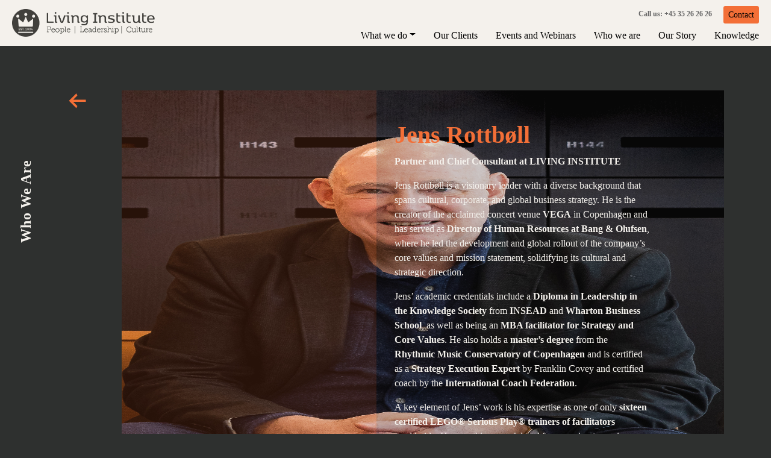

--- FILE ---
content_type: text/html; charset=UTF-8
request_url: https://livinginstitute.com/person/jens-rottboll/
body_size: 17135
content:
<!DOCTYPE html>
<html lang="en-US">
<head>
    <meta charset="UTF-8">
    <meta name="viewport" content="width=device-width, initial-scale=1">
    <meta http-equiv="X-UA-Compatible" content="IE=edge">
    <link rel="profile" href="https://gmpg.org/xfn/11">
	
    <!-- 
	<link rel="preconnect" href="https://fonts.googleapis.com">
	<link rel="preconnect" href="https://fonts.gstatic.com" crossorigin>
    <link rel="stylesheet" href="https://fonts.googleapis.com/css2?family=Roboto">
    -->
<meta name='robots' content='index, follow, max-image-preview:large, max-snippet:-1, max-video-preview:-1' />

<!-- Google Tag Manager for WordPress by gtm4wp.com -->
<script data-cfasync="false" data-pagespeed-no-defer>
	var gtm4wp_datalayer_name = "dataLayer";
	var dataLayer = dataLayer || [];
</script>
<!-- End Google Tag Manager for WordPress by gtm4wp.com -->
	<!-- This site is optimized with the Yoast SEO plugin v26.7 - https://yoast.com/wordpress/plugins/seo/ -->
	<title>Jens Rottbøll, Partner and Chief Consultant at LIVING INSTITUTE</title>
	<meta name="description" content="Jens Rottbøll is an expert in training leaders, including CEOs and Line Managers, on diversity and inclusive leadership." />
	<link rel="canonical" href="https://livinginstitute.com/person/jens-rottboll/" />
	<meta property="og:locale" content="en_US" />
	<meta property="og:type" content="article" />
	<meta property="og:title" content="Jens Rottbøll, Partner and Chief Consultant at LIVING INSTITUTE" />
	<meta property="og:description" content="Jens Rottbøll is an expert in training leaders, including CEOs and Line Managers, on diversity and inclusive leadership." />
	<meta property="og:url" content="https://livinginstitute.com/person/jens-rottboll/" />
	<meta property="og:site_name" content="Living Institute" />
	<meta property="article:publisher" content="https://www.facebook.com/LIVING-INSTITUTE-183539474991378/info/?tab=overview" />
	<meta property="article:modified_time" content="2025-11-13T09:38:19+00:00" />
	<meta property="og:image" content="https://livinginstitute.com/wp-content/uploads/2021/10/LivingInstitute_Jens_crop-683x1024.jpg" />
	<meta property="og:image:width" content="683" />
	<meta property="og:image:height" content="1024" />
	<meta property="og:image:type" content="image/jpeg" />
	<meta name="twitter:label1" content="Est. reading time" />
	<meta name="twitter:data1" content="3 minutes" />
	<script type="application/ld+json" class="yoast-schema-graph">{"@context":"https://schema.org","@graph":[{"@type":"WebPage","@id":"https://livinginstitute.com/person/jens-rottboll/","url":"https://livinginstitute.com/person/jens-rottboll/","name":"Jens Rottbøll, Partner and Chief Consultant at LIVING INSTITUTE","isPartOf":{"@id":"https://livinginstitute.com/#website"},"primaryImageOfPage":{"@id":"https://livinginstitute.com/person/jens-rottboll/#primaryimage"},"image":{"@id":"https://livinginstitute.com/person/jens-rottboll/#primaryimage"},"thumbnailUrl":"https://livinginstitute.com/wp-content/uploads/2021/10/LivingInstitute_Jens_crop.jpg","datePublished":"2021-10-19T11:26:05+00:00","dateModified":"2025-11-13T09:38:19+00:00","description":"Jens Rottbøll is an expert in training leaders, including CEOs and Line Managers, on diversity and inclusive leadership.","inLanguage":"en-US","potentialAction":[{"@type":"ReadAction","target":["https://livinginstitute.com/person/jens-rottboll/"]}]},{"@type":"ImageObject","inLanguage":"en-US","@id":"https://livinginstitute.com/person/jens-rottboll/#primaryimage","url":"https://livinginstitute.com/wp-content/uploads/2021/10/LivingInstitute_Jens_crop.jpg","contentUrl":"https://livinginstitute.com/wp-content/uploads/2021/10/LivingInstitute_Jens_crop.jpg","width":1495,"height":2242},{"@type":"WebSite","@id":"https://livinginstitute.com/#website","url":"https://livinginstitute.com/","name":"Living Institute","description":"","publisher":{"@id":"https://livinginstitute.com/#organization"},"potentialAction":[{"@type":"SearchAction","target":{"@type":"EntryPoint","urlTemplate":"https://livinginstitute.com/?s={search_term_string}"},"query-input":{"@type":"PropertyValueSpecification","valueRequired":true,"valueName":"search_term_string"}}],"inLanguage":"en-US"},{"@type":"Organization","@id":"https://livinginstitute.com/#organization","name":"Living Institute","url":"https://livinginstitute.com/","logo":{"@type":"ImageObject","inLanguage":"en-US","@id":"https://livinginstitute.com/#/schema/logo/image/","url":"https://livinginstitute.com/wp-content/uploads/2022/01/Living_Institute_logo_Living_Institute_logo_sort-1.svg","contentUrl":"https://livinginstitute.com/wp-content/uploads/2022/01/Living_Institute_logo_Living_Institute_logo_sort-1.svg","width":"1024","height":"1024","caption":"Living Institute"},"image":{"@id":"https://livinginstitute.com/#/schema/logo/image/"},"sameAs":["https://www.facebook.com/LIVING-INSTITUTE-183539474991378/info/?tab=overview","https://www.linkedin.com/company/living-institute"]}]}</script>
	<!-- / Yoast SEO plugin. -->


<link rel="alternate" type="application/rss+xml" title="Living Institute &raquo; Feed" href="https://livinginstitute.com/feed/" />
<link rel="alternate" type="application/rss+xml" title="Living Institute &raquo; Comments Feed" href="https://livinginstitute.com/comments/feed/" />
<link rel="alternate" title="oEmbed (JSON)" type="application/json+oembed" href="https://livinginstitute.com/wp-json/oembed/1.0/embed?url=https%3A%2F%2Flivinginstitute.com%2Fperson%2Fjens-rottboll%2F" />
<link rel="alternate" title="oEmbed (XML)" type="text/xml+oembed" href="https://livinginstitute.com/wp-json/oembed/1.0/embed?url=https%3A%2F%2Flivinginstitute.com%2Fperson%2Fjens-rottboll%2F&#038;format=xml" />
<style id='wp-img-auto-sizes-contain-inline-css' type='text/css'>
img:is([sizes=auto i],[sizes^="auto," i]){contain-intrinsic-size:3000px 1500px}
/*# sourceURL=wp-img-auto-sizes-contain-inline-css */
</style>
<link rel='stylesheet' id='mec-select2-style-css' href='https://livinginstitute.com/wp-content/plugins/modern-events-calendar/assets/packages/select2/select2.min.css?ver=7.29.0' type='text/css' media='all' />
<link rel='stylesheet' id='mec-font-icons-css' href='https://livinginstitute.com/wp-content/plugins/modern-events-calendar/assets/css/iconfonts.css?ver=7.29.0' type='text/css' media='all' />
<link rel='stylesheet' id='mec-frontend-style-css' href='https://livinginstitute.com/wp-content/plugins/modern-events-calendar/assets/css/frontend.min.css?ver=7.29.0' type='text/css' media='all' />
<style id='mec-frontend-style-inline-css' type='text/css'>
span.mec-woo-cart-product-person-name {text-transform: capitalize;}span.mec-woo-cart-product-person-email {color: #8d8d8d;padding-left: 3px;font-size: 11px;}
/*# sourceURL=mec-frontend-style-inline-css */
</style>
<link rel='stylesheet' id='mec-tooltip-style-css' href='https://livinginstitute.com/wp-content/plugins/modern-events-calendar/assets/packages/tooltip/tooltip.css?ver=7.29.0' type='text/css' media='all' />
<link rel='stylesheet' id='mec-tooltip-shadow-style-css' href='https://livinginstitute.com/wp-content/plugins/modern-events-calendar/assets/packages/tooltip/tooltipster-sideTip-shadow.min.css?ver=7.29.0' type='text/css' media='all' />
<link rel='stylesheet' id='featherlight-css' href='https://livinginstitute.com/wp-content/plugins/modern-events-calendar/assets/packages/featherlight/featherlight.css?ver=7.29.0' type='text/css' media='all' />
<link rel='stylesheet' id='mec-lity-style-css' href='https://livinginstitute.com/wp-content/plugins/modern-events-calendar/assets/packages/lity/lity.min.css?ver=7.29.0' type='text/css' media='all' />
<link rel='stylesheet' id='mec-general-calendar-style-css' href='https://livinginstitute.com/wp-content/plugins/modern-events-calendar/assets/css/mec-general-calendar.css?ver=7.29.0' type='text/css' media='all' />
<style id='wp-emoji-styles-inline-css' type='text/css'>

	img.wp-smiley, img.emoji {
		display: inline !important;
		border: none !important;
		box-shadow: none !important;
		height: 1em !important;
		width: 1em !important;
		margin: 0 0.07em !important;
		vertical-align: -0.1em !important;
		background: none !important;
		padding: 0 !important;
	}
/*# sourceURL=wp-emoji-styles-inline-css */
</style>
<style id='wp-block-library-inline-css' type='text/css'>
:root{--wp-block-synced-color:#7a00df;--wp-block-synced-color--rgb:122,0,223;--wp-bound-block-color:var(--wp-block-synced-color);--wp-editor-canvas-background:#ddd;--wp-admin-theme-color:#007cba;--wp-admin-theme-color--rgb:0,124,186;--wp-admin-theme-color-darker-10:#006ba1;--wp-admin-theme-color-darker-10--rgb:0,107,160.5;--wp-admin-theme-color-darker-20:#005a87;--wp-admin-theme-color-darker-20--rgb:0,90,135;--wp-admin-border-width-focus:2px}@media (min-resolution:192dpi){:root{--wp-admin-border-width-focus:1.5px}}.wp-element-button{cursor:pointer}:root .has-very-light-gray-background-color{background-color:#eee}:root .has-very-dark-gray-background-color{background-color:#313131}:root .has-very-light-gray-color{color:#eee}:root .has-very-dark-gray-color{color:#313131}:root .has-vivid-green-cyan-to-vivid-cyan-blue-gradient-background{background:linear-gradient(135deg,#00d084,#0693e3)}:root .has-purple-crush-gradient-background{background:linear-gradient(135deg,#34e2e4,#4721fb 50%,#ab1dfe)}:root .has-hazy-dawn-gradient-background{background:linear-gradient(135deg,#faaca8,#dad0ec)}:root .has-subdued-olive-gradient-background{background:linear-gradient(135deg,#fafae1,#67a671)}:root .has-atomic-cream-gradient-background{background:linear-gradient(135deg,#fdd79a,#004a59)}:root .has-nightshade-gradient-background{background:linear-gradient(135deg,#330968,#31cdcf)}:root .has-midnight-gradient-background{background:linear-gradient(135deg,#020381,#2874fc)}:root{--wp--preset--font-size--normal:16px;--wp--preset--font-size--huge:42px}.has-regular-font-size{font-size:1em}.has-larger-font-size{font-size:2.625em}.has-normal-font-size{font-size:var(--wp--preset--font-size--normal)}.has-huge-font-size{font-size:var(--wp--preset--font-size--huge)}.has-text-align-center{text-align:center}.has-text-align-left{text-align:left}.has-text-align-right{text-align:right}.has-fit-text{white-space:nowrap!important}#end-resizable-editor-section{display:none}.aligncenter{clear:both}.items-justified-left{justify-content:flex-start}.items-justified-center{justify-content:center}.items-justified-right{justify-content:flex-end}.items-justified-space-between{justify-content:space-between}.screen-reader-text{border:0;clip-path:inset(50%);height:1px;margin:-1px;overflow:hidden;padding:0;position:absolute;width:1px;word-wrap:normal!important}.screen-reader-text:focus{background-color:#ddd;clip-path:none;color:#444;display:block;font-size:1em;height:auto;left:5px;line-height:normal;padding:15px 23px 14px;text-decoration:none;top:5px;width:auto;z-index:100000}html :where(.has-border-color){border-style:solid}html :where([style*=border-top-color]){border-top-style:solid}html :where([style*=border-right-color]){border-right-style:solid}html :where([style*=border-bottom-color]){border-bottom-style:solid}html :where([style*=border-left-color]){border-left-style:solid}html :where([style*=border-width]){border-style:solid}html :where([style*=border-top-width]){border-top-style:solid}html :where([style*=border-right-width]){border-right-style:solid}html :where([style*=border-bottom-width]){border-bottom-style:solid}html :where([style*=border-left-width]){border-left-style:solid}html :where(img[class*=wp-image-]){height:auto;max-width:100%}:where(figure){margin:0 0 1em}html :where(.is-position-sticky){--wp-admin--admin-bar--position-offset:var(--wp-admin--admin-bar--height,0px)}@media screen and (max-width:600px){html :where(.is-position-sticky){--wp-admin--admin-bar--position-offset:0px}}

/*# sourceURL=wp-block-library-inline-css */
</style><style id='wp-block-image-inline-css' type='text/css'>
.wp-block-image>a,.wp-block-image>figure>a{display:inline-block}.wp-block-image img{box-sizing:border-box;height:auto;max-width:100%;vertical-align:bottom}@media not (prefers-reduced-motion){.wp-block-image img.hide{visibility:hidden}.wp-block-image img.show{animation:show-content-image .4s}}.wp-block-image[style*=border-radius] img,.wp-block-image[style*=border-radius]>a{border-radius:inherit}.wp-block-image.has-custom-border img{box-sizing:border-box}.wp-block-image.aligncenter{text-align:center}.wp-block-image.alignfull>a,.wp-block-image.alignwide>a{width:100%}.wp-block-image.alignfull img,.wp-block-image.alignwide img{height:auto;width:100%}.wp-block-image .aligncenter,.wp-block-image .alignleft,.wp-block-image .alignright,.wp-block-image.aligncenter,.wp-block-image.alignleft,.wp-block-image.alignright{display:table}.wp-block-image .aligncenter>figcaption,.wp-block-image .alignleft>figcaption,.wp-block-image .alignright>figcaption,.wp-block-image.aligncenter>figcaption,.wp-block-image.alignleft>figcaption,.wp-block-image.alignright>figcaption{caption-side:bottom;display:table-caption}.wp-block-image .alignleft{float:left;margin:.5em 1em .5em 0}.wp-block-image .alignright{float:right;margin:.5em 0 .5em 1em}.wp-block-image .aligncenter{margin-left:auto;margin-right:auto}.wp-block-image :where(figcaption){margin-bottom:1em;margin-top:.5em}.wp-block-image.is-style-circle-mask img{border-radius:9999px}@supports ((-webkit-mask-image:none) or (mask-image:none)) or (-webkit-mask-image:none){.wp-block-image.is-style-circle-mask img{border-radius:0;-webkit-mask-image:url('data:image/svg+xml;utf8,<svg viewBox="0 0 100 100" xmlns="http://www.w3.org/2000/svg"><circle cx="50" cy="50" r="50"/></svg>');mask-image:url('data:image/svg+xml;utf8,<svg viewBox="0 0 100 100" xmlns="http://www.w3.org/2000/svg"><circle cx="50" cy="50" r="50"/></svg>');mask-mode:alpha;-webkit-mask-position:center;mask-position:center;-webkit-mask-repeat:no-repeat;mask-repeat:no-repeat;-webkit-mask-size:contain;mask-size:contain}}:root :where(.wp-block-image.is-style-rounded img,.wp-block-image .is-style-rounded img){border-radius:9999px}.wp-block-image figure{margin:0}.wp-lightbox-container{display:flex;flex-direction:column;position:relative}.wp-lightbox-container img{cursor:zoom-in}.wp-lightbox-container img:hover+button{opacity:1}.wp-lightbox-container button{align-items:center;backdrop-filter:blur(16px) saturate(180%);background-color:#5a5a5a40;border:none;border-radius:4px;cursor:zoom-in;display:flex;height:20px;justify-content:center;opacity:0;padding:0;position:absolute;right:16px;text-align:center;top:16px;width:20px;z-index:100}@media not (prefers-reduced-motion){.wp-lightbox-container button{transition:opacity .2s ease}}.wp-lightbox-container button:focus-visible{outline:3px auto #5a5a5a40;outline:3px auto -webkit-focus-ring-color;outline-offset:3px}.wp-lightbox-container button:hover{cursor:pointer;opacity:1}.wp-lightbox-container button:focus{opacity:1}.wp-lightbox-container button:focus,.wp-lightbox-container button:hover,.wp-lightbox-container button:not(:hover):not(:active):not(.has-background){background-color:#5a5a5a40;border:none}.wp-lightbox-overlay{box-sizing:border-box;cursor:zoom-out;height:100vh;left:0;overflow:hidden;position:fixed;top:0;visibility:hidden;width:100%;z-index:100000}.wp-lightbox-overlay .close-button{align-items:center;cursor:pointer;display:flex;justify-content:center;min-height:40px;min-width:40px;padding:0;position:absolute;right:calc(env(safe-area-inset-right) + 16px);top:calc(env(safe-area-inset-top) + 16px);z-index:5000000}.wp-lightbox-overlay .close-button:focus,.wp-lightbox-overlay .close-button:hover,.wp-lightbox-overlay .close-button:not(:hover):not(:active):not(.has-background){background:none;border:none}.wp-lightbox-overlay .lightbox-image-container{height:var(--wp--lightbox-container-height);left:50%;overflow:hidden;position:absolute;top:50%;transform:translate(-50%,-50%);transform-origin:top left;width:var(--wp--lightbox-container-width);z-index:9999999999}.wp-lightbox-overlay .wp-block-image{align-items:center;box-sizing:border-box;display:flex;height:100%;justify-content:center;margin:0;position:relative;transform-origin:0 0;width:100%;z-index:3000000}.wp-lightbox-overlay .wp-block-image img{height:var(--wp--lightbox-image-height);min-height:var(--wp--lightbox-image-height);min-width:var(--wp--lightbox-image-width);width:var(--wp--lightbox-image-width)}.wp-lightbox-overlay .wp-block-image figcaption{display:none}.wp-lightbox-overlay button{background:none;border:none}.wp-lightbox-overlay .scrim{background-color:#fff;height:100%;opacity:.9;position:absolute;width:100%;z-index:2000000}.wp-lightbox-overlay.active{visibility:visible}@media not (prefers-reduced-motion){.wp-lightbox-overlay.active{animation:turn-on-visibility .25s both}.wp-lightbox-overlay.active img{animation:turn-on-visibility .35s both}.wp-lightbox-overlay.show-closing-animation:not(.active){animation:turn-off-visibility .35s both}.wp-lightbox-overlay.show-closing-animation:not(.active) img{animation:turn-off-visibility .25s both}.wp-lightbox-overlay.zoom.active{animation:none;opacity:1;visibility:visible}.wp-lightbox-overlay.zoom.active .lightbox-image-container{animation:lightbox-zoom-in .4s}.wp-lightbox-overlay.zoom.active .lightbox-image-container img{animation:none}.wp-lightbox-overlay.zoom.active .scrim{animation:turn-on-visibility .4s forwards}.wp-lightbox-overlay.zoom.show-closing-animation:not(.active){animation:none}.wp-lightbox-overlay.zoom.show-closing-animation:not(.active) .lightbox-image-container{animation:lightbox-zoom-out .4s}.wp-lightbox-overlay.zoom.show-closing-animation:not(.active) .lightbox-image-container img{animation:none}.wp-lightbox-overlay.zoom.show-closing-animation:not(.active) .scrim{animation:turn-off-visibility .4s forwards}}@keyframes show-content-image{0%{visibility:hidden}99%{visibility:hidden}to{visibility:visible}}@keyframes turn-on-visibility{0%{opacity:0}to{opacity:1}}@keyframes turn-off-visibility{0%{opacity:1;visibility:visible}99%{opacity:0;visibility:visible}to{opacity:0;visibility:hidden}}@keyframes lightbox-zoom-in{0%{transform:translate(calc((-100vw + var(--wp--lightbox-scrollbar-width))/2 + var(--wp--lightbox-initial-left-position)),calc(-50vh + var(--wp--lightbox-initial-top-position))) scale(var(--wp--lightbox-scale))}to{transform:translate(-50%,-50%) scale(1)}}@keyframes lightbox-zoom-out{0%{transform:translate(-50%,-50%) scale(1);visibility:visible}99%{visibility:visible}to{transform:translate(calc((-100vw + var(--wp--lightbox-scrollbar-width))/2 + var(--wp--lightbox-initial-left-position)),calc(-50vh + var(--wp--lightbox-initial-top-position))) scale(var(--wp--lightbox-scale));visibility:hidden}}
/*# sourceURL=https://livinginstitute.com/wp-includes/blocks/image/style.min.css */
</style>
<style id='wp-block-list-inline-css' type='text/css'>
ol,ul{box-sizing:border-box}:root :where(.wp-block-list.has-background){padding:1.25em 2.375em}
/*# sourceURL=https://livinginstitute.com/wp-includes/blocks/list/style.min.css */
</style>
<style id='wp-block-paragraph-inline-css' type='text/css'>
.is-small-text{font-size:.875em}.is-regular-text{font-size:1em}.is-large-text{font-size:2.25em}.is-larger-text{font-size:3em}.has-drop-cap:not(:focus):first-letter{float:left;font-size:8.4em;font-style:normal;font-weight:100;line-height:.68;margin:.05em .1em 0 0;text-transform:uppercase}body.rtl .has-drop-cap:not(:focus):first-letter{float:none;margin-left:.1em}p.has-drop-cap.has-background{overflow:hidden}:root :where(p.has-background){padding:1.25em 2.375em}:where(p.has-text-color:not(.has-link-color)) a{color:inherit}p.has-text-align-left[style*="writing-mode:vertical-lr"],p.has-text-align-right[style*="writing-mode:vertical-rl"]{rotate:180deg}
/*# sourceURL=https://livinginstitute.com/wp-includes/blocks/paragraph/style.min.css */
</style>
<link rel='stylesheet' id='wc-blocks-style-css' href='https://livinginstitute.com/wp-content/plugins/woocommerce/assets/client/blocks/wc-blocks.css?ver=wc-10.4.3' type='text/css' media='all' />
<style id='global-styles-inline-css' type='text/css'>
:root{--wp--preset--aspect-ratio--square: 1;--wp--preset--aspect-ratio--4-3: 4/3;--wp--preset--aspect-ratio--3-4: 3/4;--wp--preset--aspect-ratio--3-2: 3/2;--wp--preset--aspect-ratio--2-3: 2/3;--wp--preset--aspect-ratio--16-9: 16/9;--wp--preset--aspect-ratio--9-16: 9/16;--wp--preset--color--black: #000000;--wp--preset--color--cyan-bluish-gray: #abb8c3;--wp--preset--color--white: #ffffff;--wp--preset--color--pale-pink: #f78da7;--wp--preset--color--vivid-red: #cf2e2e;--wp--preset--color--luminous-vivid-orange: #ff6900;--wp--preset--color--luminous-vivid-amber: #fcb900;--wp--preset--color--light-green-cyan: #7bdcb5;--wp--preset--color--vivid-green-cyan: #00d084;--wp--preset--color--pale-cyan-blue: #8ed1fc;--wp--preset--color--vivid-cyan-blue: #0693e3;--wp--preset--color--vivid-purple: #9b51e0;--wp--preset--gradient--vivid-cyan-blue-to-vivid-purple: linear-gradient(135deg,rgb(6,147,227) 0%,rgb(155,81,224) 100%);--wp--preset--gradient--light-green-cyan-to-vivid-green-cyan: linear-gradient(135deg,rgb(122,220,180) 0%,rgb(0,208,130) 100%);--wp--preset--gradient--luminous-vivid-amber-to-luminous-vivid-orange: linear-gradient(135deg,rgb(252,185,0) 0%,rgb(255,105,0) 100%);--wp--preset--gradient--luminous-vivid-orange-to-vivid-red: linear-gradient(135deg,rgb(255,105,0) 0%,rgb(207,46,46) 100%);--wp--preset--gradient--very-light-gray-to-cyan-bluish-gray: linear-gradient(135deg,rgb(238,238,238) 0%,rgb(169,184,195) 100%);--wp--preset--gradient--cool-to-warm-spectrum: linear-gradient(135deg,rgb(74,234,220) 0%,rgb(151,120,209) 20%,rgb(207,42,186) 40%,rgb(238,44,130) 60%,rgb(251,105,98) 80%,rgb(254,248,76) 100%);--wp--preset--gradient--blush-light-purple: linear-gradient(135deg,rgb(255,206,236) 0%,rgb(152,150,240) 100%);--wp--preset--gradient--blush-bordeaux: linear-gradient(135deg,rgb(254,205,165) 0%,rgb(254,45,45) 50%,rgb(107,0,62) 100%);--wp--preset--gradient--luminous-dusk: linear-gradient(135deg,rgb(255,203,112) 0%,rgb(199,81,192) 50%,rgb(65,88,208) 100%);--wp--preset--gradient--pale-ocean: linear-gradient(135deg,rgb(255,245,203) 0%,rgb(182,227,212) 50%,rgb(51,167,181) 100%);--wp--preset--gradient--electric-grass: linear-gradient(135deg,rgb(202,248,128) 0%,rgb(113,206,126) 100%);--wp--preset--gradient--midnight: linear-gradient(135deg,rgb(2,3,129) 0%,rgb(40,116,252) 100%);--wp--preset--font-size--small: 13px;--wp--preset--font-size--medium: 20px;--wp--preset--font-size--large: 36px;--wp--preset--font-size--x-large: 42px;--wp--preset--spacing--20: 0.44rem;--wp--preset--spacing--30: 0.67rem;--wp--preset--spacing--40: 1rem;--wp--preset--spacing--50: 1.5rem;--wp--preset--spacing--60: 2.25rem;--wp--preset--spacing--70: 3.38rem;--wp--preset--spacing--80: 5.06rem;--wp--preset--shadow--natural: 6px 6px 9px rgba(0, 0, 0, 0.2);--wp--preset--shadow--deep: 12px 12px 50px rgba(0, 0, 0, 0.4);--wp--preset--shadow--sharp: 6px 6px 0px rgba(0, 0, 0, 0.2);--wp--preset--shadow--outlined: 6px 6px 0px -3px rgb(255, 255, 255), 6px 6px rgb(0, 0, 0);--wp--preset--shadow--crisp: 6px 6px 0px rgb(0, 0, 0);}:where(.is-layout-flex){gap: 0.5em;}:where(.is-layout-grid){gap: 0.5em;}body .is-layout-flex{display: flex;}.is-layout-flex{flex-wrap: wrap;align-items: center;}.is-layout-flex > :is(*, div){margin: 0;}body .is-layout-grid{display: grid;}.is-layout-grid > :is(*, div){margin: 0;}:where(.wp-block-columns.is-layout-flex){gap: 2em;}:where(.wp-block-columns.is-layout-grid){gap: 2em;}:where(.wp-block-post-template.is-layout-flex){gap: 1.25em;}:where(.wp-block-post-template.is-layout-grid){gap: 1.25em;}.has-black-color{color: var(--wp--preset--color--black) !important;}.has-cyan-bluish-gray-color{color: var(--wp--preset--color--cyan-bluish-gray) !important;}.has-white-color{color: var(--wp--preset--color--white) !important;}.has-pale-pink-color{color: var(--wp--preset--color--pale-pink) !important;}.has-vivid-red-color{color: var(--wp--preset--color--vivid-red) !important;}.has-luminous-vivid-orange-color{color: var(--wp--preset--color--luminous-vivid-orange) !important;}.has-luminous-vivid-amber-color{color: var(--wp--preset--color--luminous-vivid-amber) !important;}.has-light-green-cyan-color{color: var(--wp--preset--color--light-green-cyan) !important;}.has-vivid-green-cyan-color{color: var(--wp--preset--color--vivid-green-cyan) !important;}.has-pale-cyan-blue-color{color: var(--wp--preset--color--pale-cyan-blue) !important;}.has-vivid-cyan-blue-color{color: var(--wp--preset--color--vivid-cyan-blue) !important;}.has-vivid-purple-color{color: var(--wp--preset--color--vivid-purple) !important;}.has-black-background-color{background-color: var(--wp--preset--color--black) !important;}.has-cyan-bluish-gray-background-color{background-color: var(--wp--preset--color--cyan-bluish-gray) !important;}.has-white-background-color{background-color: var(--wp--preset--color--white) !important;}.has-pale-pink-background-color{background-color: var(--wp--preset--color--pale-pink) !important;}.has-vivid-red-background-color{background-color: var(--wp--preset--color--vivid-red) !important;}.has-luminous-vivid-orange-background-color{background-color: var(--wp--preset--color--luminous-vivid-orange) !important;}.has-luminous-vivid-amber-background-color{background-color: var(--wp--preset--color--luminous-vivid-amber) !important;}.has-light-green-cyan-background-color{background-color: var(--wp--preset--color--light-green-cyan) !important;}.has-vivid-green-cyan-background-color{background-color: var(--wp--preset--color--vivid-green-cyan) !important;}.has-pale-cyan-blue-background-color{background-color: var(--wp--preset--color--pale-cyan-blue) !important;}.has-vivid-cyan-blue-background-color{background-color: var(--wp--preset--color--vivid-cyan-blue) !important;}.has-vivid-purple-background-color{background-color: var(--wp--preset--color--vivid-purple) !important;}.has-black-border-color{border-color: var(--wp--preset--color--black) !important;}.has-cyan-bluish-gray-border-color{border-color: var(--wp--preset--color--cyan-bluish-gray) !important;}.has-white-border-color{border-color: var(--wp--preset--color--white) !important;}.has-pale-pink-border-color{border-color: var(--wp--preset--color--pale-pink) !important;}.has-vivid-red-border-color{border-color: var(--wp--preset--color--vivid-red) !important;}.has-luminous-vivid-orange-border-color{border-color: var(--wp--preset--color--luminous-vivid-orange) !important;}.has-luminous-vivid-amber-border-color{border-color: var(--wp--preset--color--luminous-vivid-amber) !important;}.has-light-green-cyan-border-color{border-color: var(--wp--preset--color--light-green-cyan) !important;}.has-vivid-green-cyan-border-color{border-color: var(--wp--preset--color--vivid-green-cyan) !important;}.has-pale-cyan-blue-border-color{border-color: var(--wp--preset--color--pale-cyan-blue) !important;}.has-vivid-cyan-blue-border-color{border-color: var(--wp--preset--color--vivid-cyan-blue) !important;}.has-vivid-purple-border-color{border-color: var(--wp--preset--color--vivid-purple) !important;}.has-vivid-cyan-blue-to-vivid-purple-gradient-background{background: var(--wp--preset--gradient--vivid-cyan-blue-to-vivid-purple) !important;}.has-light-green-cyan-to-vivid-green-cyan-gradient-background{background: var(--wp--preset--gradient--light-green-cyan-to-vivid-green-cyan) !important;}.has-luminous-vivid-amber-to-luminous-vivid-orange-gradient-background{background: var(--wp--preset--gradient--luminous-vivid-amber-to-luminous-vivid-orange) !important;}.has-luminous-vivid-orange-to-vivid-red-gradient-background{background: var(--wp--preset--gradient--luminous-vivid-orange-to-vivid-red) !important;}.has-very-light-gray-to-cyan-bluish-gray-gradient-background{background: var(--wp--preset--gradient--very-light-gray-to-cyan-bluish-gray) !important;}.has-cool-to-warm-spectrum-gradient-background{background: var(--wp--preset--gradient--cool-to-warm-spectrum) !important;}.has-blush-light-purple-gradient-background{background: var(--wp--preset--gradient--blush-light-purple) !important;}.has-blush-bordeaux-gradient-background{background: var(--wp--preset--gradient--blush-bordeaux) !important;}.has-luminous-dusk-gradient-background{background: var(--wp--preset--gradient--luminous-dusk) !important;}.has-pale-ocean-gradient-background{background: var(--wp--preset--gradient--pale-ocean) !important;}.has-electric-grass-gradient-background{background: var(--wp--preset--gradient--electric-grass) !important;}.has-midnight-gradient-background{background: var(--wp--preset--gradient--midnight) !important;}.has-small-font-size{font-size: var(--wp--preset--font-size--small) !important;}.has-medium-font-size{font-size: var(--wp--preset--font-size--medium) !important;}.has-large-font-size{font-size: var(--wp--preset--font-size--large) !important;}.has-x-large-font-size{font-size: var(--wp--preset--font-size--x-large) !important;}
/*# sourceURL=global-styles-inline-css */
</style>

<style id='classic-theme-styles-inline-css' type='text/css'>
/*! This file is auto-generated */
.wp-block-button__link{color:#fff;background-color:#32373c;border-radius:9999px;box-shadow:none;text-decoration:none;padding:calc(.667em + 2px) calc(1.333em + 2px);font-size:1.125em}.wp-block-file__button{background:#32373c;color:#fff;text-decoration:none}
/*# sourceURL=/wp-includes/css/classic-themes.min.css */
</style>
<link rel='stylesheet' id='wp-bootstrap-blocks-styles-css' href='https://livinginstitute.com/wp-content/plugins/wp-bootstrap-blocks/build/style-index.css?ver=5.2.1' type='text/css' media='all' />
<link rel='stylesheet' id='woocommerce-layout-css' href='https://livinginstitute.com/wp-content/plugins/woocommerce/assets/css/woocommerce-layout.css?ver=10.4.3' type='text/css' media='all' />
<link rel='stylesheet' id='woocommerce-smallscreen-css' href='https://livinginstitute.com/wp-content/plugins/woocommerce/assets/css/woocommerce-smallscreen.css?ver=10.4.3' type='text/css' media='only screen and (max-width: 768px)' />
<link rel='stylesheet' id='woocommerce-general-css' href='https://livinginstitute.com/wp-content/plugins/woocommerce/assets/css/woocommerce.css?ver=10.4.3' type='text/css' media='all' />
<style id='woocommerce-inline-inline-css' type='text/css'>
.woocommerce form .form-row .required { visibility: visible; }
/*# sourceURL=woocommerce-inline-inline-css */
</style>
<link rel='stylesheet' id='responsive-css-css' href='https://livinginstitute.com/wp-content/themes/wp-bootstrap-starter-child/css/responsive.css?ver=5a1e3defc12fa8ee626593849875de16' type='text/css' media='all' />
<link rel='stylesheet' id='dashicons-css' href='https://livinginstitute.com/wp-includes/css/dashicons.min.css?ver=5a1e3defc12fa8ee626593849875de16' type='text/css' media='all' />
<link rel='stylesheet' id='child-style-css' href='https://livinginstitute.com/wp-content/themes/wp-bootstrap-starter-child/style.css?ver=2.0.0.1' type='text/css' media='all' />
<link rel='stylesheet' id='wp-bootstrap-starter-bootstrap-css-css' href='https://livinginstitute.com/wp-content/themes/wp-bootstrap-starter/inc/assets/css/bootstrap.min.css?ver=5a1e3defc12fa8ee626593849875de16' type='text/css' media='all' />
<link rel='stylesheet' id='wp-bootstrap-starter-fontawesome-cdn-css' href='https://livinginstitute.com/wp-content/themes/wp-bootstrap-starter/inc/assets/css/fontawesome.min.css?ver=5a1e3defc12fa8ee626593849875de16' type='text/css' media='all' />
<link rel='stylesheet' id='wp-bootstrap-starter-style-css' href='https://livinginstitute.com/wp-content/themes/wp-bootstrap-starter-child/style.css?ver=5a1e3defc12fa8ee626593849875de16' type='text/css' media='all' />
<script type="text/javascript" src="https://livinginstitute.com/wp-includes/js/jquery/jquery.min.js?ver=3.7.1" id="jquery-core-js"></script>
<script type="text/javascript" src="https://livinginstitute.com/wp-includes/js/jquery/jquery-migrate.min.js?ver=3.4.1" id="jquery-migrate-js"></script>
<script type="text/javascript" id="jquery-js-after">
/* <![CDATA[ */
    // MEC Woocommerce Add to Cart BTN
    jQuery(document).on('click', '#mec_woo_add_to_cart_btn_r', function (e) {
        e.preventDefault();
        if( jQuery(this).hasClass('loading') ) {

            return;
        }

        var _this = jQuery(this);
        _this.addClass('loading');
        var href = jQuery(this).attr('href');
        var cart_url = jQuery(this).data('cart-url');

        jQuery.ajax({
            type: "get",
            url: href,
            success: function (response) {
                if(typeof response.message != 'undefined') {
                    jQuery('.mec-add-to-cart-message').remove();
                    jQuery('.mec-book-form-gateways').before('<div class="mec-add-to-cart-message mec-util-hidden mec-error" style="display: block;">'+ response.message +'</div>');
                    _this.removeClass('loading');
                    return;
                }
                var SUrl = response.url;
                jQuery.ajax({
                    type: "get",
                    url: SUrl,
                    success: function (response) {
                        jQuery(this).removeClass('loading');
                        setTimeout(function() {
                            window.location.href = cart_url === '#' ? window.location.href : cart_url;
                        }, 500);
                    }
                });
            }
        });
        return false;
    });
//# sourceURL=jquery-js-after
/* ]]> */
</script>
<script type="text/javascript" src="https://livinginstitute.com/wp-content/plugins/woocommerce/assets/js/jquery-blockui/jquery.blockUI.min.js?ver=2.7.0-wc.10.4.3" id="wc-jquery-blockui-js" defer="defer" data-wp-strategy="defer"></script>
<script type="text/javascript" id="wc-add-to-cart-js-extra">
/* <![CDATA[ */
var wc_add_to_cart_params = {"ajax_url":"/wp-admin/admin-ajax.php","wc_ajax_url":"/?wc-ajax=%%endpoint%%","i18n_view_cart":"View cart","cart_url":"https://livinginstitute.com/cart/","is_cart":"","cart_redirect_after_add":"yes"};
//# sourceURL=wc-add-to-cart-js-extra
/* ]]> */
</script>
<script type="text/javascript" src="https://livinginstitute.com/wp-content/plugins/woocommerce/assets/js/frontend/add-to-cart.min.js?ver=10.4.3" id="wc-add-to-cart-js" defer="defer" data-wp-strategy="defer"></script>
<script type="text/javascript" src="https://livinginstitute.com/wp-content/plugins/woocommerce/assets/js/js-cookie/js.cookie.min.js?ver=2.1.4-wc.10.4.3" id="wc-js-cookie-js" defer="defer" data-wp-strategy="defer"></script>
<script type="text/javascript" id="woocommerce-js-extra">
/* <![CDATA[ */
var woocommerce_params = {"ajax_url":"/wp-admin/admin-ajax.php","wc_ajax_url":"/?wc-ajax=%%endpoint%%","i18n_password_show":"Show password","i18n_password_hide":"Hide password"};
//# sourceURL=woocommerce-js-extra
/* ]]> */
</script>
<script type="text/javascript" src="https://livinginstitute.com/wp-content/plugins/woocommerce/assets/js/frontend/woocommerce.min.js?ver=10.4.3" id="woocommerce-js" defer="defer" data-wp-strategy="defer"></script>
<link rel="https://api.w.org/" href="https://livinginstitute.com/wp-json/" /><link rel="alternate" title="JSON" type="application/json" href="https://livinginstitute.com/wp-json/wp/v2/person/16799" /><link rel="EditURI" type="application/rsd+xml" title="RSD" href="https://livinginstitute.com/xmlrpc.php?rsd" />

<link rel='shortlink' href='https://livinginstitute.com/?p=16799' />
<!-- Google Tag Manager -->
<script>(function(w,d,s,l,i){w[l]=w[l]||[];w[l].push({'gtm.start':
new Date().getTime(),event:'gtm.js'});var f=d.getElementsByTagName(s)[0],
j=d.createElement(s),dl=l!='dataLayer'?'&l='+l:'';j.async=true;j.src=
'https://www.googletagmanager.com/gtm.js?id='+i+dl;f.parentNode.insertBefore(j,f);
})(window,document,'script','dataLayer','GTM-K4C5R9TG');</script>
<!-- End Google Tag Manager -->
<!-- Google Tag Manager for WordPress by gtm4wp.com -->
<!-- GTM Container placement set to automatic -->
<script data-cfasync="false" data-pagespeed-no-defer>
	var dataLayer_content = {"pagePostType":"person","pagePostType2":"single-person","pagePostAuthor":"Heidi"};
	dataLayer.push( dataLayer_content );
</script>
<script data-cfasync="false" data-pagespeed-no-defer>
(function(w,d,s,l,i){w[l]=w[l]||[];w[l].push({'gtm.start':
new Date().getTime(),event:'gtm.js'});var f=d.getElementsByTagName(s)[0],
j=d.createElement(s),dl=l!='dataLayer'?'&l='+l:'';j.async=true;j.src=
'//www.googletagmanager.com/gtm.js?id='+i+dl;f.parentNode.insertBefore(j,f);
})(window,document,'script','dataLayer','GTM-NH59G82J');
</script>
<!-- End Google Tag Manager for WordPress by gtm4wp.com --><link rel="pingback" href="https://livinginstitute.com/xmlrpc.php">    <style type="text/css">
        #page-sub-header { background: #fff; }
    </style>
    	<noscript><style>.woocommerce-product-gallery{ opacity: 1 !important; }</style></noscript>
		<style type="text/css">
			.site-title,
		.site-description {
			position: absolute;
			clip: rect(1px, 1px, 1px, 1px);
		}
		</style>
	<link rel="icon" href="https://livinginstitute.com/wp-content/uploads/2022/03/cropped-living-favicon-32x32.png" sizes="32x32" />
<link rel="icon" href="https://livinginstitute.com/wp-content/uploads/2022/03/cropped-living-favicon-192x192.png" sizes="192x192" />
<link rel="apple-touch-icon" href="https://livinginstitute.com/wp-content/uploads/2022/03/cropped-living-favicon-180x180.png" />
<meta name="msapplication-TileImage" content="https://livinginstitute.com/wp-content/uploads/2022/03/cropped-living-favicon-270x270.png" />
		<style type="text/css" id="wp-custom-css">
			/* Easy accordion */
.ea-card:hover  .ea-header a,
.ea-card:hover  .ea-header i{
	color: #f36f37 !important;
}
.sp-ea-single>.sp-collapse>.ea-body {
    font-size: 1.2rem;
    line-height: 3rem;
}


/* hack overwrite team page style */

.person-item {
	
	background-color: unset;

}
.person-item p {
	color: white !important;
	    padding: 0;

}

.person-item a:hover {
	color: var(--orange) !important;
	 
}
		</style>
		<style>:root,::before,::after{--mec-color-skin: #ff6600;--mec-color-skin-rgba-1: rgba(255,102,0,.25);--mec-color-skin-rgba-2: rgba(255,102,0,.5);--mec-color-skin-rgba-3: rgba(255,102,0,.75);--mec-color-skin-rgba-4: rgba(255,102,0,.11);--mec-primary-border-radius: ;--mec-secondary-border-radius: ;--mec-container-normal-width: 1196px;--mec-container-large-width: 1690px;--mec-title-color: #666666;--mec-title-color-hover: #000000;--mec-content-color: #666666;--mec-fes-main-color: #40d9f1;--mec-fes-main-color-rgba-1: rgba(64, 217, 241, 0.12);--mec-fes-main-color-rgba-2: rgba(64, 217, 241, 0.23);--mec-fes-main-color-rgba-3: rgba(64, 217, 241, 0.03);--mec-fes-main-color-rgba-4: rgba(64, 217, 241, 0.3);--mec-fes-main-color-rgba-5: rgb(64 217 241 / 7%);--mec-fes-main-color-rgba-6: rgba(64, 217, 241, 0.2);</style><style>.mec-container{background: white;}
.li-terms {
font-size: 11px; background: #f7f7f7; padding: 10px 10px;
}
.li-terms p{
font-size: 11px;
}
.li-terms h3{
font-size: 14px;
}
.row.mec-related-events-wrap{
padding:0 30px;
}



.mec-event-book-message.mec-gateway-message.mec-success,
.mec-book-form-gateways .mec-book-form-gateways-title,
.mec-wrap .mec-events-meta-group-booking .mec-wrap-checkout.row .mec-book-form-gateways .mec-book-form-gateways-radio-buttons

{display:none !important;}

/** March 2022 **/
#mec_skin_events_16990 .mec-event-title span {
display: none;
}
#mec_skin_events_16990 h4 a {
color: #000 !important;
}
#mec_skin_events_16990 h4 a:hover {
color: var(--blue) !important;
}
#mec_skin_events_16990 .event-date-collected-seperator {
padding-left: 5px;
padding-right: 5px;
} 
#mec_skin_events_16990 .mec-event-list-modern .mec-event-date.mec-multiple-date-event:first-child:after, #mec_skin_events_16990 .mec-event-sharing {
display: none;
}
#mec_skin_events_16990 .mec-event-list-modern .mec-event-date.mec-multiple-date-event:last-child {
padding: 0;
}
#mec_skin_events_16990 .mec-event-date {
text-transform: none;
font-size: 14px;
text-align: left;
padding: 5px 0;
}




.mec-container [class*=col-] img, .mec-events-event-image img {
    max-width: 100%;
    height: auto;
}

.row.mec-related-events-wrap .mec-related-events{
width:100%;
}



a#mec_woo_add_to_cart_btn {
    color:white;
}

div.mec-book-form-gateways{
	display:block;
	width: 100%;
}

div.mec-booking-checkout-total-wrapper{
	padding:0 1rem 1rem 1rem;
}

.mec-book-form-next-button{
    background-color: var(--orange);
color:white;
}

.mec-single-event .mec-events-meta-group-booking button.mec-book-form-back-button#mec-book-form-back-btn-step-2{
    margin-right: 1rem !important;
}

li.mec-book-field-agreement.mec-book-reg-field-agreement label{
    font-size:small;
}

.mec-book-field-agreement a, .mec-book-reg-field-agreement a{
    color:blue;
}
</style>
	<!-- GSAP -->
	<script src="https://cdnjs.cloudflare.com/ajax/libs/gsap/3.8.0/gsap.min.js"></script>
	<script src="https://cdnjs.cloudflare.com/ajax/libs/gsap/3.8.0/ScrollTrigger.min.js"></script>
	
	<!-- OwlCarousel -->
	<script src="https://cdnjs.cloudflare.com/ajax/libs/OwlCarousel2/2.3.4/owl.carousel.min.js"></script>
	<link rel="stylesheet" href="https://cdnjs.cloudflare.com/ajax/libs/OwlCarousel2/2.3.4/assets/owl.carousel.min.css">
<link rel='stylesheet' id='wc-stripe-blocks-checkout-style-css' href='https://livinginstitute.com/wp-content/plugins/woocommerce-gateway-stripe/build/upe-blocks.css?ver=1e1661bb3db973deba05' type='text/css' media='all' />
</head>

<body class="wp-singular person-template-default single single-person postid-16799 wp-theme-wp-bootstrap-starter wp-child-theme-wp-bootstrap-starter-child theme-wp-bootstrap-starter sp-easy-accordion-enabled mec-theme-wp-bootstrap-starter woocommerce-no-js group-blog">

<!-- Google Tag Manager (noscript) -->
<noscript><iframe src="https://www.googletagmanager.com/ns.html?id=GTM-K4C5R9TG"
height="0" width="0" style="display:none;visibility:hidden"></iframe></noscript>
<!-- End Google Tag Manager (noscript) --> 
<!-- GTM Container placement set to automatic -->
<!-- Google Tag Manager (noscript) -->
				<noscript><iframe src="https://www.googletagmanager.com/ns.html?id=GTM-NH59G82J" height="0" width="0" style="display:none;visibility:hidden" aria-hidden="true"></iframe></noscript>
<!-- End Google Tag Manager (noscript) -->
<div id="page" class="site">
	<a class="skip-link screen-reader-text" href="#content">Skip to content</a>
    	<header id="masthead" class="site-header fixed-top" role="banner">
        <div class="container-fluid">
            <nav class="navbar navbar-expand-xl p-0">
                <div class="navbar-brand">
                                            <a href="https://livinginstitute.com/">
                            <img src="https://livinginstitute.com/wp-content/uploads/2025/09/Living_Institute_logo_new_sort_transparant.png" alt="Living Institute">
                        </a>
                                    </div>
                
                <div class="call-us">Call us: +45 35 26 26 26 
                    
                <a href="/contact/?utm_source=service-menu&amp;utm_medium=header&amp;utm_term=contact" 
                style="    background-color: var(--orange);
    outline: 0;
    border: 0;"
                class="btn btn-secondary btn-sm orange ml-3">Contact</a>
            
            </div>

                <button class="navbar-toggler" type="button" data-toggle="collapse" data-target="#main-nav" aria-controls="" aria-expanded="false" aria-label="Toggle navigation">
                    <span class="navbar-toggler-icon"></span>
                </button>

                <div id="main-nav" class="collapse navbar-collapse justify-content-end align-self-end"><ul id="menu-mainmenu" class="navbar-nav"><li itemscope="itemscope" itemtype="https://www.schema.org/SiteNavigationElement" id="menu-item-16974" class="menu-item menu-item-type-post_type menu-item-object-page menu-item-has-children dropdown menu-item-16974 nav-item"><a title="What we do" href="https://livinginstitute.com/what-we-do/" aria-haspopup="false" aria-expanded="false" class="dropdown-toggle nav-link" id="menu-item-dropdown-16974">What we do</a>
<ul class="dropdown-menu" aria-labelledby="menu-item-dropdown-16974" role="menu">
	<li itemscope="itemscope" itemtype="https://www.schema.org/SiteNavigationElement" id="menu-item-16977" class="menu-item menu-item-type-post_type menu-item-object-page menu-item-16977 nav-item"><a title="Strategy &amp; Synchronization" href="https://livinginstitute.com/synchronizing-top-management/" class="dropdown-item">Strategy &#038; Synchronization</a></li>
	<li itemscope="itemscope" itemtype="https://www.schema.org/SiteNavigationElement" id="menu-item-16978" class="menu-item menu-item-type-post_type menu-item-object-page menu-item-16978 nav-item"><a title="Transformative Leadership TM" href="https://livinginstitute.com/transformational-leadership-training/" class="dropdown-item">Transformative Leadership TM</a></li>
	<li itemscope="itemscope" itemtype="https://www.schema.org/SiteNavigationElement" id="menu-item-16982" class="menu-item menu-item-type-post_type menu-item-object-page menu-item-16982 nav-item"><a title="Cultural Intelligence" href="https://livinginstitute.com/cultural-intelligence/" class="dropdown-item">Cultural Intelligence</a></li>
	<li itemscope="itemscope" itemtype="https://www.schema.org/SiteNavigationElement" id="menu-item-16975" class="menu-item menu-item-type-post_type menu-item-object-page menu-item-16975 nav-item"><a title="Unconscious Bias" href="https://livinginstitute.com/unconscious-bias-training/" class="dropdown-item">Unconscious Bias</a></li>
	<li itemscope="itemscope" itemtype="https://www.schema.org/SiteNavigationElement" id="menu-item-22366" class="menu-item menu-item-type-post_type menu-item-object-page menu-item-22366 nav-item"><a title="E-learning" href="https://livinginstitute.com/interactive-e-learning-diversity-and-inclusion/" class="dropdown-item">E-learning</a></li>
	<li itemscope="itemscope" itemtype="https://www.schema.org/SiteNavigationElement" id="menu-item-22367" class="menu-item menu-item-type-post_type menu-item-object-page menu-item-22367 nav-item"><a title="Microbite Learning Sessions" href="https://livinginstitute.com/corporate-microbite-learning-sessions/" class="dropdown-item">Microbite Learning Sessions</a></li>
</ul>
</li>
<li itemscope="itemscope" itemtype="https://www.schema.org/SiteNavigationElement" id="menu-item-21699" class="menu-item menu-item-type-post_type menu-item-object-page menu-item-21699 nav-item"><a title="Our Clients" href="https://livinginstitute.com/our-clients/" class="nav-link">Our Clients</a></li>
<li itemscope="itemscope" itemtype="https://www.schema.org/SiteNavigationElement" id="menu-item-21076" class="menu-item menu-item-type-post_type menu-item-object-page menu-item-21076 nav-item"><a title="Events and Webinars" href="https://livinginstitute.com/events-and-webinars/" class="nav-link">Events and Webinars</a></li>
<li itemscope="itemscope" itemtype="https://www.schema.org/SiteNavigationElement" id="menu-item-16983" class="menu-item menu-item-type-post_type menu-item-object-page menu-item-16983 nav-item"><a title="Who we are" href="https://livinginstitute.com/who-we-are/" class="nav-link">Who we are</a></li>
<li itemscope="itemscope" itemtype="https://www.schema.org/SiteNavigationElement" id="menu-item-16987" class="menu-item menu-item-type-post_type menu-item-object-page menu-item-16987 nav-item"><a title="Our Story" href="https://livinginstitute.com/our-story/" class="nav-link">Our Story</a></li>
<li itemscope="itemscope" itemtype="https://www.schema.org/SiteNavigationElement" id="menu-item-17455" class="menu-item menu-item-type-taxonomy menu-item-object-category menu-item-17455 nav-item"><a title="Knowledge" href="https://livinginstitute.com/category/news/resources/" class="nav-link">Knowledge</a></li>
</ul></div>
            </nav>
        </div>
	</header><!-- #masthead -->
	
		
    	<div id="content" class="site-content">
		<div class="container-fluid">
			<div class="row">
                
	<section id="primary" class="content-area col-sm-12">
		<div id="main" class="site-main" role="main">

		
<article id="post-16799" class="post-16799 person type-person status-publish has-post-thumbnail hentry">
    <div class="wp-bootstrap-blocks-container container-fluid mb-0">
        <h2 class="sec-header">Who We Are</h2>
        <div class="wp-bootstrap-blocks-row row">
            <div class="col-12 col-md-1">
				<a href="/who-we-are/">
                <div class="back-arrow-person">
                    <span class="dashicons dashicons-arrow-left-alt"></span>
                </div>
					</a>
            </div>
            <div class="col-12 col-md-5">
                <div class="person-post-thumbnail">
					<div class="wp-block-cover">

											<img loading="lazy" width="1000" height="667" class="wp-block-cover__image-background 
						wp-image-388" style="" alt="" 
						src="https://livinginstitute.com/wp-content/uploads/2021/10/LivingInstitute_Jens_crop.jpg" data-object-fit="cover">
										
					</div>
            	</div>
            </div>
            <div class="col-12 col-md-5 pt-50">
                <header class="entry-header">
            		<h1 class="entry-title txt-o">Jens Rottbøll</h1>            	</header><!-- .entry-header -->
            	<div class="entry-content">
            		
<p><strong>Partner and Chief Consultant at LIVING INSTITUTE</strong></p>



<p>Jens Rottbøll is a visionary leader with a diverse background that spans cultural, corporate, and global business strategy. He is the creator of the acclaimed concert venue <strong>VEGA</strong> in Copenhagen and has served as <strong>Director of Human Resources at Bang &amp; Olufsen</strong>, where he led the development and global rollout of the company’s core values and mission statement, solidifying its cultural and strategic direction.</p>



<p>Jens’ academic credentials include a <strong>Diploma in Leadership in the Knowledge Society</strong> from <strong>INSEAD</strong> and <strong>Wharton Business School</strong>, as well as being an <strong>MBA facilitator for Strategy and Core Values</strong>. He also holds a <strong>master’s degree</strong> from the <strong>Rhythmic Music Conservatory of Copenhagen</strong> and is certified as a <strong>Strategy Execution Expert</strong> by Franklin Covey and certified coach by the <strong>International Coach Federation</strong>.</p>



<p>A key element of Jens’ work is his expertise as one of only <strong>sixteen certified LEGO® Serious Play® trainers of facilitators</strong> worldwide. He uses this powerful tool for engaging teams in creative problem-solving and strategic discussions and synchronizing top management teams around complexity and strategy. <br></p>



<p>Through this innovative methodology, Jens helps organizations explore complex issues such as leadership dynamics, team collaboration, and long-term vision in a hands-on and highly interactive way. This approach encourages deep reflection and active participation, leading to clearer insights and stronger team alignment.</p>



<p>As certified LEGO® SERIOUS PLAY® trainer, Jens specializes in:</p>



<ul class="wp-block-list">
<li><strong>Building trust and collaboration</strong> among teams, particularly in high-pressure, multi-national settings.</li>
</ul>



<ul class="wp-block-list">
<li><strong>Designing and implementing DEI strategies</strong> that create measurable impact.</li>
</ul>



<ul class="wp-block-list">
<li><strong>Facilitating leadership development</strong> to empower leaders in driving cultural change and fostering inclusive environments.</li>
</ul>



<ul class="wp-block-list">
<li><strong>Enhancing cross-cultural communication</strong> within global organizations, helping teams navigate the challenges of diverse workplaces.</li>
</ul>



<ul class="wp-block-list">
<li><strong>Synchronizing top management teams</strong> around strategy, values and growth</li>
</ul>



<p>At <strong>Living Institute</strong>, Jens specializes in delivering high-level workshops and synchronization programs focused on <strong>strategy development, corporate values, culture transformation, diversity intelligence</strong>, and <strong>gender balance</strong>. He has a reputation for aligning leadership teams globally, ensuring that DEI (Diversity, Equity, and Inclusion) and organizational goals are closely linked to business strategies. His contributions also extend to <strong>MBA programs worldwide</strong>, where he develops and leads modules on leadership and strategy.</p>



<p>Jens has managed and facilitated projects with leadership teams across the globe, including countries such as the <strong>USA, Canada, Brazil, France, Germany, Slovenia, Thailand, China, Scandinavia, the UK</strong>, and <strong>Spain</strong>. His clients include prominent companies such as <strong>Walmart, eBay, CPALL, Siemens, Ministry of Foreign Affairs Denmark, Novonesis, BASF, LEGO, Bang &amp; Olufsen, Novo Nordisk, Züblin, BMI Group, DONG Energy (Orsted), IC Company, Pandora, Maersk Logistics</strong>, and many more.</p>



<p>Jens is deeply passionate about helping organizations foster inclusive, diverse environments where people can thrive, and he continues to drive impact through his work with <strong>LEGO® Serious Play®</strong>, diversity intelligence training, and leadership development programs.</p>



<p></p>
            	</div><!-- .entry-content -->
								<div class="person-contact">
					<p class="mb-0 py-2"><strong>Contact</strong></p>
										<p class="txt-o link-sm mb-0"><a href="/cdn-cgi/l/email-protection#8fe5eae1fca1fde0fbfbede0eae3e3cfe3e6f9e6e1e8e6e1fcfbe6fbfafbeaa1ece0e2"><span class="__cf_email__" data-cfemail="345e515a471a465b4040565b51585874585d425d5a535d5a47405d404140511a575b59">[email&#160;protected]</span></a></p>
									</div>
				            </div>
        </div>
    </div>
	
	

	<footer class="entry-footer">
			</footer><!-- .entry-footer -->
</article><!-- #post-## -->

		</div><!-- #main -->
	</section><!-- #primary -->

			</div><!-- .row -->
		</div><!-- .container -->
	</div><!-- #content -->
            <div id="footer-widget" class="row m-0">
            <div class="container-fluid">
                <div class="row">
                                            <div class="col-12 col-md-6 col-xl-3 f1"><section id="block-2" class="widget widget_block widget_media_image">
<figure class="wp-block-image size-large no-ani"><img decoding="async" src="https://livinginstitute.com/wp-content/uploads/2022/01/Living_Institute_logo_Living_Institute_logo_sort-1.svg" alt="" class="wp-image-716"/></figure>
</section></div>
                                                                <div class="col-12 col-md-6 col-xl-3 f2"><section id="block-3" class="widget widget_block widget_text">
<p class="link-sm"><a href="/what-we-do/">What We Do</a></p>
</section><section id="block-4" class="widget widget_block widget_text">
<p>We’re Living Institute, a diversity consultancy that applies the latest evidence-based research to make companies more diverse and inclusive, and – as a result – more innovative, sustainable and profitable.</p>
</section><section id="block-5" class="widget widget_block"><ul class="list-inline social-buttons">
<li class="list-inline-item"><a href="https://da-dk.facebook.com/pages/LIVING-INSTITUTE/183539474991378?sk=info" target="_blank"><i class="fab fa-facebook-f"></i></a></li>
<li class="list-inline-item"> <a href="https://www.linkedin.com/company/living-institute?trk=prof-0-ovw-curr_pos" target="_blank"> <i class="fab fa-linkedin-in"></i></a></li>
</ul></section></div>
                                                                <div class="col-12 col-md-6 col-xl-3 f3"><section id="block-11" class="widget widget_block widget_text">
<p><strong>Contact</strong></p>
</section><section id="block-10" class="widget widget_block">
<ul class="wp-block-list">
<li><a href="tel:+4535262626">+45 3526 2626</a></li>



<li><a href="/cdn-cgi/l/email-protection#c1a8afa7ae81ada8b7a8afa6a8afb2b5a8b5b4b5a4efa2aeac"><span class="__cf_email__" data-cfemail="472e292128072b2e312e29202e2934332e333233226924282a">[email&#160;protected]</span></a></li>
</ul>
</section><section id="block-18" class="widget widget_block"><hr>
<ul>
<li><b>Headquarters</b><br>Bryghuspladsen 8,<br>Entrance C, 3rd floor<br>1473 Copenhagen, Denmark</li>
</ul></section><section id="block-19" class="widget widget_block widget_text">
<p></p>
</section><section id="block-20" class="widget widget_block"><hr>
<p>CVR nr. 34462186</p></section><section id="block-23" class="widget widget_block"><p class="link-sm"><a href="https://livinginstitute.com/terms-of-service/" data-type="page" data-id="746">Terms of service</a><br><a href="https://livinginstitute.com/cookie-policy/" data-type="page" data-id="14269">Cookie policy</a><br><a id="manageCookies">Manage cookie preferences</a></p>
<p></p>
<hr>
<p class="link-sm">Read about our Privacy Policies (GDPR)<br>
For English click&nbsp;<a https://livinginstitute.com/wp-content/uploads/2024/05/GDPR-Security-policy-Living-Institute-eng_april24.pdf" target="_blank" rel="noopener">here</a><a href="https://livinginstitute.com/wp-content/uploads/2018/05/Personoplysninger-hjemmeside-eng.pdf" target="_blank" rel="noopener"></a><br>
For Danish click <a href="https://livinginstitute.com/wp-content/uploads/2024/05/GDPR-Security-policy-Living-Institute-eng_april24_DK.pdf" target="_blank" rel="noopener">here</a></p></section></div>
                    					                        <div class="col-12 col-md-6 col-xl-3 f4"><div id="block-12" class="widget-container widget_block widget_text">
<p><strong>Subscribe to our newsletter to access the latest industry insights and exclusive content from Living Institute.</strong></p>
</div><div id="block-25" class="widget-container widget_block"><div class="pipedriveWebForms" data-pd-webforms="https://webforms.pipedrive.com/f/6iLCRPQXpItpDHft8QwEYMBbdLna3pBN9werSvx1J4fUBzOVeLQhSQ7z13lrEcXctl"><script data-cfasync="false" src="/cdn-cgi/scripts/5c5dd728/cloudflare-static/email-decode.min.js"></script><script src="https://webforms.pipedrive.com/f/loader"></script></div></div></div>
                                    </div>
            </div>
        </div>

</div><!-- #page -->

<script type="speculationrules">
{"prefetch":[{"source":"document","where":{"and":[{"href_matches":"/*"},{"not":{"href_matches":["/wp-*.php","/wp-admin/*","/wp-content/uploads/*","/wp-content/*","/wp-content/plugins/*","/wp-content/themes/wp-bootstrap-starter-child/*","/wp-content/themes/wp-bootstrap-starter/*","/*\\?(.+)"]}},{"not":{"selector_matches":"a[rel~=\"nofollow\"]"}},{"not":{"selector_matches":".no-prefetch, .no-prefetch a"}}]},"eagerness":"conservative"}]}
</script>
	<script type='text/javascript'>
		(function () {
			var c = document.body.className;
			c = c.replace(/woocommerce-no-js/, 'woocommerce-js');
			document.body.className = c;
		})();
	</script>
	<script type="text/javascript" src="https://livinginstitute.com/wp-includes/js/jquery/ui/core.min.js?ver=1.13.3" id="jquery-ui-core-js"></script>
<script type="text/javascript" src="https://livinginstitute.com/wp-includes/js/jquery/ui/datepicker.min.js?ver=1.13.3" id="jquery-ui-datepicker-js"></script>
<script type="text/javascript" id="jquery-ui-datepicker-js-after">
/* <![CDATA[ */
jQuery(function(jQuery){jQuery.datepicker.setDefaults({"closeText":"Close","currentText":"Today","monthNames":["January","February","March","April","May","June","July","August","September","October","November","December"],"monthNamesShort":["Jan","Feb","Mar","Apr","May","Jun","Jul","Aug","Sep","Oct","Nov","Dec"],"nextText":"Next","prevText":"Previous","dayNames":["Sunday","Monday","Tuesday","Wednesday","Thursday","Friday","Saturday"],"dayNamesShort":["Sun","Mon","Tue","Wed","Thu","Fri","Sat"],"dayNamesMin":["S","M","T","W","T","F","S"],"dateFormat":"MM d, yy","firstDay":1,"isRTL":false});});
//# sourceURL=jquery-ui-datepicker-js-after
/* ]]> */
</script>
<script type="text/javascript" src="https://livinginstitute.com/wp-content/plugins/modern-events-calendar/assets/js/jquery.typewatch.js?ver=7.29.0" id="mec-typekit-script-js"></script>
<script type="text/javascript" src="https://livinginstitute.com/wp-content/plugins/modern-events-calendar/assets/packages/featherlight/featherlight.js?ver=7.29.0" id="featherlight-js"></script>
<script type="text/javascript" src="https://livinginstitute.com/wp-content/plugins/modern-events-calendar/assets/packages/select2/select2.full.min.js?ver=7.29.0" id="mec-select2-script-js"></script>
<script type="text/javascript" src="https://livinginstitute.com/wp-content/plugins/modern-events-calendar/assets/js/mec-general-calendar.js?ver=7.29.0" id="mec-general-calendar-script-js"></script>
<script type="text/javascript" src="https://livinginstitute.com/wp-content/plugins/modern-events-calendar/assets/packages/tooltip/tooltip.js?ver=7.29.0" id="mec-tooltip-script-js"></script>
<script type="text/javascript" id="mec-frontend-script-js-extra">
/* <![CDATA[ */
var mecdata = {"day":"day","days":"days","hour":"hour","hours":"hours","minute":"minute","minutes":"minutes","second":"second","seconds":"seconds","next":"Next","prev":"Prev","elementor_edit_mode":"no","recapcha_key":"","ajax_url":"https://livinginstitute.com/wp-admin/admin-ajax.php","fes_nonce":"97bcde9fdf","fes_thankyou_page_time":"2000","fes_upload_nonce":"2e99c58cb5","current_year":"2026","current_month":"01","datepicker_format":"dd-mm-yy&d-m-Y","sf_update_url":"0"};
var mecdata = {"day":"day","days":"days","hour":"hour","hours":"hours","minute":"minute","minutes":"minutes","second":"second","seconds":"seconds","next":"Next","prev":"Prev","elementor_edit_mode":"no","recapcha_key":"","ajax_url":"https://livinginstitute.com/wp-admin/admin-ajax.php","fes_nonce":"97bcde9fdf","fes_thankyou_page_time":"2000","fes_upload_nonce":"2e99c58cb5","current_year":"2026","current_month":"01","datepicker_format":"dd-mm-yy&d-m-Y","sf_update_url":"0"};
//# sourceURL=mec-frontend-script-js-extra
/* ]]> */
</script>
<script type="text/javascript" src="https://livinginstitute.com/wp-content/plugins/modern-events-calendar/assets/js/frontend.js?ver=7.29.0" id="mec-frontend-script-js"></script>
<script type="text/javascript" src="https://livinginstitute.com/wp-content/plugins/modern-events-calendar/assets/js/events.js?ver=7.29.0" id="mec-events-script-js"></script>
<script type="text/javascript" src="https://livinginstitute.com/wp-content/plugins/modern-events-calendar/assets/packages/lity/lity.min.js?ver=7.29.0" id="mec-lity-script-js"></script>
<script type="text/javascript" src="https://livinginstitute.com/wp-content/plugins/modern-events-calendar/assets/packages/colorbrightness/colorbrightness.min.js?ver=7.29.0" id="mec-colorbrightness-script-js"></script>
<script type="text/javascript" src="https://livinginstitute.com/wp-content/plugins/modern-events-calendar/assets/packages/owl-carousel/owl.carousel.min.js?ver=7.29.0" id="mec-owl-carousel-script-js"></script>
<script type="text/javascript" src="https://livinginstitute.com/wp-content/themes/wp-bootstrap-starter-child/js/script.js?ver=5a1e3defc12fa8ee626593849875de16" id="theme_js-js"></script>
<script type="text/javascript" src="https://livinginstitute.com/wp-content/themes/wp-bootstrap-starter/inc/assets/js/popper.min.js?ver=5a1e3defc12fa8ee626593849875de16" id="wp-bootstrap-starter-popper-js"></script>
<script type="text/javascript" src="https://livinginstitute.com/wp-content/themes/wp-bootstrap-starter/inc/assets/js/bootstrap.min.js?ver=5a1e3defc12fa8ee626593849875de16" id="wp-bootstrap-starter-bootstrapjs-js"></script>
<script type="text/javascript" src="https://livinginstitute.com/wp-content/themes/wp-bootstrap-starter/inc/assets/js/theme-script.min.js?ver=5a1e3defc12fa8ee626593849875de16" id="wp-bootstrap-starter-themejs-js"></script>
<script type="text/javascript" src="https://livinginstitute.com/wp-content/themes/wp-bootstrap-starter/inc/assets/js/skip-link-focus-fix.min.js?ver=20151215" id="wp-bootstrap-starter-skip-link-focus-fix-js"></script>
<script type="text/javascript" src="https://livinginstitute.com/wp-content/plugins/woocommerce/assets/js/sourcebuster/sourcebuster.min.js?ver=10.4.3" id="sourcebuster-js-js"></script>
<script type="text/javascript" id="wc-order-attribution-js-extra">
/* <![CDATA[ */
var wc_order_attribution = {"params":{"lifetime":1.0e-5,"session":30,"base64":false,"ajaxurl":"https://livinginstitute.com/wp-admin/admin-ajax.php","prefix":"wc_order_attribution_","allowTracking":true},"fields":{"source_type":"current.typ","referrer":"current_add.rf","utm_campaign":"current.cmp","utm_source":"current.src","utm_medium":"current.mdm","utm_content":"current.cnt","utm_id":"current.id","utm_term":"current.trm","utm_source_platform":"current.plt","utm_creative_format":"current.fmt","utm_marketing_tactic":"current.tct","session_entry":"current_add.ep","session_start_time":"current_add.fd","session_pages":"session.pgs","session_count":"udata.vst","user_agent":"udata.uag"}};
//# sourceURL=wc-order-attribution-js-extra
/* ]]> */
</script>
<script type="text/javascript" src="https://livinginstitute.com/wp-content/plugins/woocommerce/assets/js/frontend/order-attribution.min.js?ver=10.4.3" id="wc-order-attribution-js"></script>
<script id="wp-emoji-settings" type="application/json">
{"baseUrl":"https://s.w.org/images/core/emoji/17.0.2/72x72/","ext":".png","svgUrl":"https://s.w.org/images/core/emoji/17.0.2/svg/","svgExt":".svg","source":{"concatemoji":"https://livinginstitute.com/wp-includes/js/wp-emoji-release.min.js?ver=5a1e3defc12fa8ee626593849875de16"}}
</script>
<script type="module">
/* <![CDATA[ */
/*! This file is auto-generated */
const a=JSON.parse(document.getElementById("wp-emoji-settings").textContent),o=(window._wpemojiSettings=a,"wpEmojiSettingsSupports"),s=["flag","emoji"];function i(e){try{var t={supportTests:e,timestamp:(new Date).valueOf()};sessionStorage.setItem(o,JSON.stringify(t))}catch(e){}}function c(e,t,n){e.clearRect(0,0,e.canvas.width,e.canvas.height),e.fillText(t,0,0);t=new Uint32Array(e.getImageData(0,0,e.canvas.width,e.canvas.height).data);e.clearRect(0,0,e.canvas.width,e.canvas.height),e.fillText(n,0,0);const a=new Uint32Array(e.getImageData(0,0,e.canvas.width,e.canvas.height).data);return t.every((e,t)=>e===a[t])}function p(e,t){e.clearRect(0,0,e.canvas.width,e.canvas.height),e.fillText(t,0,0);var n=e.getImageData(16,16,1,1);for(let e=0;e<n.data.length;e++)if(0!==n.data[e])return!1;return!0}function u(e,t,n,a){switch(t){case"flag":return n(e,"\ud83c\udff3\ufe0f\u200d\u26a7\ufe0f","\ud83c\udff3\ufe0f\u200b\u26a7\ufe0f")?!1:!n(e,"\ud83c\udde8\ud83c\uddf6","\ud83c\udde8\u200b\ud83c\uddf6")&&!n(e,"\ud83c\udff4\udb40\udc67\udb40\udc62\udb40\udc65\udb40\udc6e\udb40\udc67\udb40\udc7f","\ud83c\udff4\u200b\udb40\udc67\u200b\udb40\udc62\u200b\udb40\udc65\u200b\udb40\udc6e\u200b\udb40\udc67\u200b\udb40\udc7f");case"emoji":return!a(e,"\ud83e\u1fac8")}return!1}function f(e,t,n,a){let r;const o=(r="undefined"!=typeof WorkerGlobalScope&&self instanceof WorkerGlobalScope?new OffscreenCanvas(300,150):document.createElement("canvas")).getContext("2d",{willReadFrequently:!0}),s=(o.textBaseline="top",o.font="600 32px Arial",{});return e.forEach(e=>{s[e]=t(o,e,n,a)}),s}function r(e){var t=document.createElement("script");t.src=e,t.defer=!0,document.head.appendChild(t)}a.supports={everything:!0,everythingExceptFlag:!0},new Promise(t=>{let n=function(){try{var e=JSON.parse(sessionStorage.getItem(o));if("object"==typeof e&&"number"==typeof e.timestamp&&(new Date).valueOf()<e.timestamp+604800&&"object"==typeof e.supportTests)return e.supportTests}catch(e){}return null}();if(!n){if("undefined"!=typeof Worker&&"undefined"!=typeof OffscreenCanvas&&"undefined"!=typeof URL&&URL.createObjectURL&&"undefined"!=typeof Blob)try{var e="postMessage("+f.toString()+"("+[JSON.stringify(s),u.toString(),c.toString(),p.toString()].join(",")+"));",a=new Blob([e],{type:"text/javascript"});const r=new Worker(URL.createObjectURL(a),{name:"wpTestEmojiSupports"});return void(r.onmessage=e=>{i(n=e.data),r.terminate(),t(n)})}catch(e){}i(n=f(s,u,c,p))}t(n)}).then(e=>{for(const n in e)a.supports[n]=e[n],a.supports.everything=a.supports.everything&&a.supports[n],"flag"!==n&&(a.supports.everythingExceptFlag=a.supports.everythingExceptFlag&&a.supports[n]);var t;a.supports.everythingExceptFlag=a.supports.everythingExceptFlag&&!a.supports.flag,a.supports.everything||((t=a.source||{}).concatemoji?r(t.concatemoji):t.wpemoji&&t.twemoji&&(r(t.twemoji),r(t.wpemoji)))});
//# sourceURL=https://livinginstitute.com/wp-includes/js/wp-emoji-loader.min.js
/* ]]> */
</script>

	
<script defer src="https://static.cloudflareinsights.com/beacon.min.js/vcd15cbe7772f49c399c6a5babf22c1241717689176015" integrity="sha512-ZpsOmlRQV6y907TI0dKBHq9Md29nnaEIPlkf84rnaERnq6zvWvPUqr2ft8M1aS28oN72PdrCzSjY4U6VaAw1EQ==" data-cf-beacon='{"version":"2024.11.0","token":"148d140109e0488a8806b009882ac14b","r":1,"server_timing":{"name":{"cfCacheStatus":true,"cfEdge":true,"cfExtPri":true,"cfL4":true,"cfOrigin":true,"cfSpeedBrain":true},"location_startswith":null}}' crossorigin="anonymous"></script>
</body>
</html>

--- FILE ---
content_type: text/css; charset=UTF-8
request_url: https://livinginstitute.com/wp-content/themes/wp-bootstrap-starter-child/css/responsive.css?ver=5a1e3defc12fa8ee626593849875de16
body_size: 812
content:
@media screen and (max-width: 767px) {
	/* ** PPADDING ** */
	.m-pt-50 {
		padding-top: 50px;
	}
	.m-pb-50 {
		padding-bottom: 50px;
	}
	/* ** THEME FIXES ** */
	.wp-bootstrap-blocks-container.container-fluid .row, #footer-widget .container-fluid .row {
		width: 90%;
	}
	
	/* ** TEXT ** */
	.txt-quote {
		font-size: 20px;
		padding-bottom: 30px;
	}
	.link-xl {
		font-size: 32px;
	}
	/* ** LINK ** */
	
	/* ** NAV ** */
	#masthead .navbar-brand img {
		width: 200px;
	}
	/* ** INDEX ** */
	/* ** COVER ** */
	.cover-sec .wp-block-cover__inner-container h1, .video-text h1 {
		font-size: 20px;
	}
	.video-text {
		bottom: 10px;
		left: 50px;
	}
	/* ** HEADER FOR SECTIONS ** */
	.sec-header {
		left: 10px;
		font-size: 14px;
	}
	/* ** WHAT WE DO ** */
	.whatwedo {
		padding-top: 50px;
		padding-bottom: 50px;
		background-color: #fff;
	}
	.head-sec-con {
		top: 5px;
		width: 140px;
		height: 120px;
	}
	.head-sec {
		width: 100%;
	}
	.whatwedo .col-12:nth-of-type(2) {
		padding-top: 25px;
		padding-bottom: 25px;
	}
	/* ** OUR COMPETENCES ** */
	.ourcompetences {
		padding-top: 50px;
		padding-bottom: 35px;
	}
	.ourcompetences .col-12 {
		padding-bottom: 15px;
	}
	.competence-w-slider .n2-ss-no-bga-fixed {
	    padding-top: 40px;
	    padding-left: 15px;
	    padding-right: 15px;
	}
	.competence-w-slider .n2-ss-slider-controls {
	    top: -40px;
	}
	/* ** WHO WE ARE ** */
	.whoweare .col-12:first-of-type {
		padding-bottom: 25px;
	}
	.whoweare {
	    padding-bottom: 45px;
	}
	.txt-w-quote .txt-quote {
        padding-bottom: 45px;
    }
    .txt-w-quote .wp-block-cover {
        min-height: 360px;
    }
	/* ** INSIGHTS ** */
	.insights .col-md-6 {
		padding-bottom: 15px;
	}
	/* ** EVENTS & COURSES ** */
	.events .event-img .link-xl {
		width: 80%;
		padding-top: 30px;
	}
	/* ** WHERE TO FIND US ** */
	.wheretofindus {
		padding-top: 50px;
		padding-bottom: 50px;
	}
	/* ** PERSON GALLERY ** */
	.person-item p {
		padding-left: 10px;
		padding-right: 10px;
	}
	/* ** FOOTER ** */
	#footer-widget .col-12:not(:last-of-type) {
		padding-bottom: 45px;
	}
}
@media screen and (max-width: 1200px) {
    #menu-main-menu {
	    padding-top: 20px;
	}
	#masthead .nav-item {
        padding-top: 10px;
        padding-bottom: 10px;
    }
    .navbar-toggler {
        margin-top: auto;
        margin-bottom: auto;
    }
	.txt-quote {
		font-size: 32px;
	}
}
/* MEDIUM */
@media screen and (min-width: 768px) {
	/* ** THEME FIXES ** */
	
	/* ** TEXT ** */
	.txt-quote {
		font-size: 24px;
	}
	.link-xl {
		font-size: 38px;
	}
	/* ** LINK ** */

	/* ** INDEX ** */
	/* ** NAV ** */
	.wp-bootstrap-blocks-container.container-fluid .row, #footer-widget .container-fluid .row {
		width: 87%;
	}
	#masthead .navbar-brand img {
		width: 250px;
	}
	/* ** COVER ** */
	.cover-sec .wp-block-cover__inner-container h1, .video-text h1 {
		font-size: 80px;
	}
	.video-text {
		bottom: 50px;
		left: 9%;
	}
	/* ** HEADER FOR SECTIONS ** */
	.sec-header {
		left: 20px;
		font-size: 18px;
	}
	/* ** WHAT WE DO ** */
	.whatwedo {
		padding-top: 75px;
		padding-bottom: 50px;
		background-color: #fff;
	}
	.whatwedo .row:last-of-type .col-12:first-of-type {
		z-index: 2;
	}
	.head-sec-con {
		top: 0;
		width: 165px;
		height: 155px;
	}
	/* TEXT WITH QUOTE */
    .txt-w-quote .wp-block-cover {
    	height: 65vh;
    	max-height: 650px;
    }
    .txt-w-quote .col-12:last-of-type {
    	padding-bottom: 70px;
        height: 72vh;
    	max-height: 720px;
    }
    .txt-w-quote .txt-quote {
    	padding-top: 25px;
        padding-bottom: 80px;
    }
	/* ** OUR COMPETENCES ** */
	.ourcompetences {
		padding-top: 100px;
	}
	.ourcompetences .row {
		padding-bottom: 35px;
	}
	/* ** WHO WE ARE ** */

	/* ** INSIGHTS ** */

	/* ** EVENTS & COURSES ** */
	.events .event-img {
		margin-top: auto;
		margin-bottom: auto;
	}
	.events .event-img .link-xl {
		width: 80%;
		padding-top: 50px;
	}
	/* ** WHERE TO FIND US ** */
	.wheretofindus {
		padding-top: 75px;
	}
	/* ** PERSON GALLERY ** */
	.person-item p {
		padding-left: 20px;
		padding-right: 20px;
	}
	/* ** FOOTER ** */
	#footer-widget .f2, #footer-widget .f3 {
		padding: 0 30px;
	}
}
@media screen and (min-width: 1024px) {
	#masthead .container-fluid {
		max-width: 87%;
	}
	/* ** THEME FIXES ** */

	/* ** TEXT ** */

	/* ** LINK ** */

	/* ** INDEX ** */

	/* ** HEADER FOR SECTIONS ** */
	.sec-header {
		left: 30px;
		font-size: 24px;
	}
	/* TEXT QUOTE */
	
	.txt-w-quote .txt-quote {
    	padding-top: 25px;
        padding-bottom: 25px;
    }
	/* ** WHAT WE DO ** */
	/*.whatwedo {
		padding-bottom: 0;
	}*/
	/*.whatwedo:after {
		content: '';
		min-height: 50px;
		background-color: var(--dark);
		width: 100%;
		position: absolute;
		bottom: 0;
		left: 0;
		z-index: 1;
	}*/
	.whatwedo .col-12:nth-of-type(2) {
		z-index: 2;
	}
	
	/* ** OUR COMPETENCES ** */
	.ourcompetences {
		padding-bottom: 50px;
	}
	/* ** WHO WE ARE ** */

	/* ** INSIGHTS ** */
	.overlap-o:after, .overlap-w:after {
		content: '';
		min-height: 50px;
		width: 100%;
		position: absolute;
		bottom: 0;
		left: 0;
		z-index: 1;
	}
	.overlap-o:after {
		background-color: var(--orange);
	}
	.overlap-w:after {
		background-color: #fff;
	}
	/* ** EVENTS & COURSES ** */
	.events .event-img .link-xl {
		width: 55%;
		padding-top: 50px;
	}
	/* ** WHERE TO FIND US ** */
	

	/* ** FOOTER ** */
}
/* XL */
@media screen and (min-width: 1200px) {
	/* ** THEME FIXES ** */

	/* ** TEXT ** */

	/* ** LINK ** */
	/* ** NAV ** */
	#masthead .container-fluid {
		max-width: 87%;
	}
	#masthead .nav-item {
        padding: 0;
    }
	
	#masthead .nav-item .nav-link{
        padding: 5px 0 0 30px;
		line-height: 14px;
    }
	#masthead .nav-item:last-child, #masthead .nav-item:last-child .nav-link{
        padding-right: 0;
    }

	#masthead .dropdown:hover > .dropdown-menu {
	  display: block;
	  margin-top: 4px;
    padding: 20px;
    line-height: 40px;
    margin-left: 30px;
	}
	/* ** INDEX ** */

	/* ** HEADER FOR SECTIONS ** */
	
	/* ** WHAT WE DO ** */
	.head-sec-con {
		top: 0;
		width: 175px;
		height: 175px;
	}
	/* ** TEXT WITH QUOTE ** */
	.txt-w-quote .txt-quote {
    	padding-top: 25px;
        padding-bottom: 125px;
    }
	/* ** OUR COMPETENCES ** */

	/* ** WHO WE ARE ** */

	/* ** INSIGHTS ** */

	/* ** EVENTS & COURSES ** */

	/* ** WHERE TO FIND US ** */

	/* ** FOOTER ** */
}
@media screen and (min-width: 1450px) {
	.design-steps {
		-ms-flex: 0 0 25% !important;
		flex: 0 0 25% !important;
		max-width: 25% !important;
	}
}
@media screen and (min-width: 1600px) {
	/* ** TEXT WITH QUOTE ** */
	.txt-w-quote .txt-quote {
    	padding-top: 25px;
        padding-bottom: 210px;
    }
}
@media screen and (min-width: 2000px) {
	.top-image {
		-ms-flex: 0 0 50% !important;
		flex: 0 0 50% !important;
		max-width: 50% !important;
	}
}





--- FILE ---
content_type: text/css; charset=UTF-8
request_url: https://livinginstitute.com/wp-content/themes/wp-bootstrap-starter-child/style.css?ver=2.0.0.1
body_size: 3682
content:
/*
 Theme Name:   WP Bootstrap Starter Child
 Theme URI:    https://afterimagedesigns.com/wp-bootstrap-starter/
 Description:  WP Bootstrap Starter Child Theme
 Author:       John Doe
 Author URI:   http://example.com
 Template:     wp-bootstrap-starter
 Version:      2.0.0.1
 License:      GNU General Public License v2 or later
 License URI:  LICENSE
 Tags:         blog, custom-menu, featured-images, threaded-comments, translation-ready, right-sidebar, custom-background, e-commerce, theme-options, sticky-post, full-width-template
 Text Domain:  wp-bootstrap-starter-child
*/

@import 'woocommerce.css';
@import 'css/mec.css';
@import 'css/social.css';

body {
	font-family: Verdana;
	background-color: var(--beige);
}

.admin-bar #masthead {
	margin-top: 48px;
}


/* HOVER EFFEKT PÅ BILLEDER */
.wp-block-cover, .wp-block-image:not(.no-ani) {
	background-color: var(--orange);
}
.block-extra {
	content: "";
	background-color: var(--blue);
	width: 100%;
    height: 60%;
    position: absolute;
    left: 0;
    bottom: 50px;
	z-index: -1;
}
/*.wp-block-cover img, .wp-block-image img {
	opacity: 0;
}*/
.wp-block-cover img.fade-in, .wp-block-image img.fade-in {
	animation: fade-in 1.5s forwards;
}
@keyframes fade-in {
	0% {
		opacity: 0;
	}
	100% {
		opacity: 1;
	}
}

.disabled {
	display: none;
}
/* ** THEME FIXES ** */
#primary {
	padding-left: 0;
	padding-right: 0;
}
.container-fluid {
	position: relative;
}
#masthead .container-fluid, .wp-bootstrap-blocks-container.container-fluid .row, #footer-widget .container-fluid .row {
	margin-left: auto;
	margin-right: auto;
	max-width: 2000px;
}
.row-100 {
	width: 100% !important;
}
.wp-block-image {
	margin: 0;
}
.wp-block-image img {
	height: auto;
}
.h1, .h2, .h3, .h4, .h5, .h6, h1, h2, h3, h4, h5, h6, .stronger {
	font-weight: 900;
}
h3 {
	font-size: 20px;
}
a {
	color: inherit;
}
.w100 {
	width: 100% !important;
}
.z2 {
	z-index: 2;
}
.custom-ul {
	padding-inline-start: 0;
	list-style: none;
}
/* ** START PADDING PAGES ** */
#content {
	padding-top: 150px;
	padding-bottom: 75px;
}
.home #content {
	padding-top: 75px;
}
/* ** COLOR VARIABLES ** */
:root {
	/*--orange: #ff4f22;*/

	--orange: #f36f37;
	--beige: #f4f1ec;
	--blue: #127881;
	--dark: #2e302f;
}
/* ** TYPO ** */


/* ** PADDING ** */
.pt-25, .py-25 {
	padding-top: 25px;
}
.pb-25, .py-25 {
	padding-bottom: 25px;
}
.pt-50, .py-50 {
	padding-top: 50px;
}
.pb-50, .py-50 {
	padding-bottom: 50px;
}
.pt-75, .py-75 {
	padding-top: 75px;
}
.pb-75, .py-75 {
	padding-bottom: 75px;
}
/* ** BACKGROUNDS ** ** */
.bg-b {
	background-color: var(--beige);
}
.bg-o {
	background-color: var(--orange);
}
.bg-w {
	background-color: #fff;
}
.bg-d {
	background-color: var(--dark);
}
/* ** FONT COLOR ** */
.txt-o {
	color: var(--orange);
}
.txt-b {
	color: var(--blue);
}
.txt-w {
	color: #f0ebe3;
}
.txt-gray-dark {
	color: var(--gray-dark);
}
/* ** TEXT ** */
.txt-quote {
	font-weight: 900;
	line-height: normal;
	margin-bottom: 0;
}
.txt-quote span {
    /*opacity: 0;
    animation: fade-in 1.5s forwards;
    animation-delay: 1s;*/
}
/* ** ** ANIMATION ** ** */
.col-12.slide-in-and-up {
	transform: translateY(0px);
    animation: slide-in-and-up 1.2s ease forwards;
}
.load-slide-up {
	opacity: 0;
}
@keyframes slide-in-and-up {
	to {
		opacity:1;
		transform:translateY(0)
	}
}
/* ** LINK ** */
.link-sm a, .link-md a, .link-xl a {
	position: relative;
	color: inherit;
	font-weight: 600;
	text-decoration: none;
}
.link-sm a:hover, .link-md a:hover, .link-xl a:hover {
	color: var(--blue);
	text-decoration: none;
}
.link-sm a::after, .link-md a::after, .link-xl a::after {
	/*font-family: "Font Awesome 5 Free";*/
	font-family: "Dashicons";
	font-weight: 300; 
	/*content: "\f30b";*/
	content: "\f344";
	position: absolute;
    /*bottom: 0;*/
    padding-left: 10px;
	transition: .5s;
	/*line-height: 1;*/
}
.txt-o a:hover {
	color: var(--blue);
	text-decoration: none;
}
.link-sm a:hover::after, .link-md a:hover::after, .link-xl a:hover::after {
	padding-left: 15px;
}
.link-md {
	font-size: 20px;
}
.link-xl {
	line-height: normal;
}
/* DOWNLOAD LINK */
.link-dl {
	position: relative;
}
.link-dl a {
	position: relative;
	color: inherit;
	font-weight: 600;
	padding-left: 20px;
}
.link-dl a:after {
	font-family: "Dashicons";
    font-weight: 300;
    /* content: "\f316"; */
    content: "\f346";
    position: absolute;
	top: 1.5px;
    left: 0;
    transition: .5s;
    line-height: normal;
	border-bottom: 1px solid;
	font-size: 14px;
}
.link-dl a:hover:after {
	
}

.call-us{
	position: absolute;
	top: 0;
	right: 0;
	font-size: 12px;
	font-weight: bold; 
	color:#666;
}
@media screen and (max-width: 1200px) {
	.call-us{
		position: unset;
		display: flex;
		align-self: center;
	}
}

/** ** NAV ** **/
#masthead {
	background-color: var(--beige);
	padding: 10px 5px;
}
.home #masthead.navbar-shrink {
	background-color: transparent;
}
#masthead .navbar-brand img {
	height: auto;
}
#masthead .nav-link:not(a) {
	padding: 0 1rem !important;
	color: #000;
	font-size: 18px;
}
#masthead .nav-link:hover {
	color: var(--blue);
}
#masthead .current_page_item a:not(.dropdown-menu a), #masthead .dropdown .current_page_item a {
	color: var(--blue);
	text-decoration: underline;
}
.home #masthead.navbar-shrink .nav-link {
	color: #fff;
}
#masthead.navbar-shrink .navbar-toggler-icon {
	background-image: url("data:image/svg+xml;charset=utf8,%3Csvg viewBox='0 0 32 32' xmlns='http://www.w3.org/2000/svg'%3E%3Cpath stroke='rgba(255,255,255, .9)' stroke-width='2' stroke-linecap='round' stroke-miterlimit='10' d='M4 8h24M4 16h24M4 24h24'/%3E%3C/svg%3E");
}
#masthead .navbar-toggler-icon {
	background-image: url("data:image/svg+xml;charset=utf8,%3Csvg viewBox='0 0 32 32' xmlns='http://www.w3.org/2000/svg'%3E%3Cpath stroke='rgba(0,0,0, .9)' stroke-width='2' stroke-linecap='round' stroke-miterlimit='10' d='M4 8h24M4 16h24M4 24h24'/%3E%3C/svg%3E");
}
/* DROPDOWN */
#masthead .dropdown-menu {
	border: none;
	border-radius: 0;
	/* margin-top: 16px; */
}
#masthead .dropdown-menu .dropdown-item {
	padding: 0;
}
#masthead .dropdown-menu .nav-item {
	white-space: nowrap;
}
#masthead .dropdown-menu .nav-item:hover a {
	background-color: transparent;
	color: var(--blue);
}
.person-template-default #masthead a {
	color: #000;
}
/* Ikoner for øverste niveau */
.toggle_nav_button:before {
	content: "\f347";
}
.toggle_nav_button.nav-open:before {
	content: "\f343";
}
/* Burgermenu expand button */
.toggle_nav_button {
    display: block;
    color: #000;
    font-size: 20px;
    text-align: center;
    position: absolute;
    top: 0px;
    right: 0px;
    left: inherit;
    margin-left: 0px;
    padding: 10px;
	width: 55px;
	height: 45px;
    z-index: 100;
    cursor: pointer;
	font-family: 'Dashicons';
}
@media screen and (min-width: 1200px) {
	.dropdown-menu {
		background-color: #fff;
		top: 90% !important;
	}
}
@media screen and (max-width: 1199px) {
	.dropdown-toggle::after {
		display: none;
	}
	.dropdown-menu {
		padding: 0;
		margin: 0;
		background-color: inherit;
	}
	.dropdown-menu li {
		padding-left: 15px;
	}
}
/* ** INDEX ** */
/* ** COVER ** */
.cover-sec {
	padding-left: 0;
	padding-right: 0;
}
.cover-sec.container-fluid .row {
	width: 100% !important;
}
/* NO VIDEO */
.cover-sec .wp-block-cover {
	height: 75vh;
}
.cover-sec .wp-block-cover__inner-container {
	width: 90%;
	margin-top: auto;
	padding-bottom: 25px;
}
.cover-sec .wp-block-cover__inner-container h1 {
	color: var(--orange);
    font-weight: 900;
}
/* VIDEO */
.video-con {
	position: relative;
	background-image: url(/wp-content/uploads/2022/03/living-video-poster.jpg);
	background-size: cover;
	background-repeat: no-repeat;
	height: 100%;
	width: 100%;
	max-height: 90vh;
}
.video-text {
	position: absolute;
	z-index: 1;
}
.video-text h1 {
	color: var(--orange);
    font-weight: 900;
}
/* ** HEADER FOR SECTIONS ** */
.sec-header {
	position: absolute;
    /*top: 125px;
    width: 150px;*/
	top: 475px;
	width: 360px;
	z-index: 2;
    transform: rotate(-90deg);
	transform-origin: top left;
    text-align: right;
	font-weight: 900;
	line-height: normal;
	margin-bottom: 0;
	letter-spacing: .5px;
}
/* ** WHAT WE DO ** */

.head-sec-con {
    position: absolute;
    left: 15px;
    background-color: var(--orange);
    color: #fff;
	font-weight: 900;
    padding: 20px;
    display: flex;
    align-items: flex-end;
	line-height: normal;
	font-size: 18px;
	z-index: 1;
}
.head-sec {
	margin-bottom: 0;
}
.whatwedo .wp-block-image {
	margin-top: 60px;
}
.design-steps {
	padding-bottom: 25px;
}
/* ** OUR COMPETENCES ** */
.ourcompetences .link-md.txt-o {
	margin-bottom: 0;
}
.competence-w-slider {
	padding-top: 75px;
	padding-bottom: 75px;
}
.competence-w-slider .n2-ss-slide img {
	transform: scale(1);
	transition: 2s;
}
.competence-w-slider .n2-ss-slide:hover img {
	transform: scale(1.2);
	transition: 2s;
}
.nextend-arrow-previous:after, .nextend-arrow-next:after {
	font-family: "Dashicons";
    font-weight: 300;
	position: absolute;
	top: 0;
    
    transition: .5s;
    line-height: normal;
	font-size: 25px;
	color: var(--orange);
}
.nextend-arrow-previous:after {
    content: "\f340";
	right: 0;
}
.nextend-arrow-previous:hover:after {
	padding-right: 5px;
}
.nextend-arrow-next:after {
	left: 0;
    content: "\f344";
}
.nextend-arrow-next:hover:after {
	padding-left: 5px;
}
.nextend-arrow-previous:hover:after, .nextend-arrow-next:hover:after {
	color: var(--blue);
}
/* ** WHO WE ARE ** */
.whoweare {
	padding-top: 50px;
}

.page-id-81 #content {
	background-color: var(--dark);
	color: var(--beige);
}
.page-id-81 .clients-cases {
	color: var(--dark);
}
/** WHO WE ARE SECTION USED OTHER PLACES **/
.whoweare-bot .col-12:first-of-type {
	height: 60vh;
}
.whoweare-bot .col-12:first-of-type .wp-block-cover {
	min-height: 100%;
}
/* Clients and Cases */
.clients-cases .txt-quote {
	padding-bottom: 15px;
}
/* ** INSIGHTS ** */
.insights {
	padding-top: 50px;
	padding-bottom: 75px;
}
.insights .col-md-6 p {
	margin-bottom: 0;
	background-color: #fff;
	padding-left: 25px;
	padding-right: 25px;
}
.insights .col-md-6 p:first-of-type {
	padding-top: 1rem;
	padding-bottom: 0;
}
.insights .col-md-6 p:last-of-type {
	padding-top: 0;
	padding-bottom: 1rem;
}
.insights .col-12:last-of-type {
	padding-top: 75px;
}
.book-col figure {
	margin-left: auto;
	margin-right: auto;
}
/* ** EVENTS & COURSES ** */
.events {
	padding-bottom: 50px;
}
.events .col-12:first-of-type {
	padding-top: 50px;
}
.events .row .event-row {
	width: 100%;
	padding-top: 20px;
}
.events .row .event-row .col-12 {
	padding: 0 0 35px 0;
}
.events .event-item p:nth-child(2) {
	margin-bottom: 0;
}

/* ** WHERE TO FIND US ** */

/* ** ** ** SUB PAGES ** ** ** */
.back-arrow, .back-arrow-person {
	color: var(--orange);
	cursor: pointer;
	padding-bottom: 20px;
}
.back-arrow:hover, .back-arrow-person:hover {
	color: var(--blue);
}
.back-arrow span, .back-arrow-person span {
	font-size: 35px;
	width: auto;
	height: auto;
	transition: .5s;
}
.back-arrow span:hover, .back-arrow-person span:hover {
	margin-left: -5px;
}
/* ** ** ** SUB PAGE ** ** ** */
.page-content {
	
}
.page-content .content-item {
	padding-top: 25px;
	padding-bottom: 25px;
}
.page-content .content-item h3 {
	margin-bottom: 0;
}
/* Testimonials */
.testimonial-con {
	padding-top: 30px;
	padding-bottom: 55px;
	z-index: 1;
}
.testimonial-con .row {
	position: relative;
}
.testimonial-con .testimonial-item {
	padding: 30px;
	background-color: var(--dark);
	color: var(--beige);
	position: relative;
}
.page-id-702 .container-fluid.testimonial-con:first-of-type .testimonial-item {
	background-color: var(--blue);
}
.entry-content .container-fluid.testimonial-con:first-of-type {
	background-color: var(--blue);
}
.testimonial-con .testimonial-item p:first-of-type {
	font-size: 18px;
}
.testimonial-con .testimonial-item .testimonial-indicator {
	font-size: 14px;
	margin-bottom: 0;
}
/*.testimonial-con .testimonial-item:before {
	content: "";
    background-color: var(--blue);
    width: 60%;
    height: 60%;
    position: absolute;
	bottom: -25px;
	left: -25px;
    z-index: -1;
}*/
.testimonial-con .testimonial-block-extra {
	background-color: var(--blue);
    width: 400px;
    height: 50%;
    position: absolute;
    bottom: -25px;
    left: 6.5%;
    z-index: -1;
}
.testimonial-con.testimonial-odd .testimonial-item {
	background-color: var(--blue);
}
.testimonial-con.testimonial-odd .testimonial-block-extra {
	left: 35%;
	background-color: var(--orange);
}

.testimonial-con.testimonial-white .testimonial-item {
	background-color: white;
	color: var(--blue);
}
.testimonial-con.testimonial-white .testimonial-block-extra {
	left: 35%;
	background-color: var(--orange);
}


.page-content-download {
	padding-top: 25px;
	padding-bottom: 25px;
}
/* ** ** ** PERSON PAGE (WHO WE ARE) ** ** ** */
.single-person {
	background-color: var(--dark);
	color: var(--beige);
}
.person-item {
	padding-bottom: 45px;
	background-color: #fff;
	background-clip: content-box;
	min-width:380x;
}
.person-item p {
	margin-bottom: 0;
	line-height: 1.2;
}
.person-item p:first-of-type {
	padding-top: 20px;
	max-width: 95%;
	padding-bottom: 20px;
}
/*.person-item p:last-of-type {
	padding-bottom: 20px;
	font-size: 15px;
	color: var(--dark);
}*/
.person-img img {
	max-width: 100%;
	height: auto;
}
/* PERSON SUB PAGE */
.person-post-thumbnail .wp-block-cover {
	height: 50vh;
}
@media screen and (min-width: 768px) {
	.person-post-thumbnail .wp-block-cover {
		height: 100vh;
	}
	}
/* ** POST ** */
.post-item {
	padding-bottom: 45px;
    background-color: #fff;
    background-clip: content-box;
}
.post-item img {
	max-width: 100%;
	height: auto;
}
.post-content {
	padding: 20px;
}
.post-content h2 {
	max-width: 95%;
}
.post-cat {
	padding-right: 5px;
	position: relative;
}
.post-cat::after {
	font-family: inherit;
    font-weight: 300;
    content: "-";
	position: absolute;
	right: -5.5px;
}
/* ** CASES ARCHIVE + POST ** */
.archive.category-cases:not(.nav-item) {
	background-color: var(--dark);
}
.archive.category-cases .post-item .entry-meta {
	color: var(--dark);
}
.single-post.post-category-cases {
	background-color: var(--dark);
	color: var(--beige);
}
.post-category-cases .sec-header {
	color: var(--beige);
}
.pagination-col {
	text-align: center;
}
.pagination-col a  {
	color: var(--orange);
	position: relative;
}
.pagination-col a:hover {
	text-decoration: none;
	color: var(--blue);
}
.pagination-col .nav-next a:before, .pagination-col .nav-previous a:after {
	font-family: "Dashicons";
    font-weight: 300;
    position: absolute;
    bottom: 0;
    transition: .5s;
    line-height: 1;
}
/* Previous is next and the other way around - No idea why */
.pagination-col .nav-next a:before {
	padding-right: 10px;
	content: "\f340";
	left: -25px;
}
.pagination-col .nav-next:hover a:before {
	left: -30px;
}
.pagination-col .nav-previous a:after {
	padding-left: 10px;
	content: "\f344";
}
.pagination-col .nav-previous:hover a:after {
	padding-left: 15px;
}
/* ** FOOTER ** */
#footer-widget {
	background-color: var(--beige);
	padding-top: 50px;
	padding-bottom: 50px;
	color: var(--dark) !important;
}
#footer-widget .social-buttons {
	padding-top: 25px;
}
#footer-widget .social-buttons li {
    text-align: center;
}
#footer-widget .social-buttons li a {
    font-size: 15px;
    line-height: 25px;
    display: block;
    width: 25px;
    height: 25px;
    -webkit-transition: all .3s;
    transition: all .3s;
    color: #fff;
    border-radius: 5px;
    outline: none;
    background-color: var(--dark);
}
#footer-widget .social-buttons li a:hover {
	color: var(--dark);
	background-color: transparent;
}
#footer-widget .f3 ul {
	padding-inline-start: 0;
	list-style: none;
}
.f1 .wp-block-image {
	background-color: transparent;
}
.f1 img {
	width: 215px;
}
.f4 .mc4wp-form input {
	padding-left: 0;
	padding-right: 0;
}
.f4 .mc4wp-form .form-input input {
	width: 100%;
	background-color: transparent;
    border: none;
    border-bottom: 1px solid #ddd7cd;
}
.f4 .mc4wp-form .form-input input:focus, .f4 .mc4wp-form .form-input input.focus-visible {
	border: 0 !important;
	border-bottom: 1px solid #000 !important;
} 
.f4 .mc4wp-form .form-submit {
	position: relative;
	color: inherit;
}
.f4 .mc4wp-form .form-submit:after {
    font-family: "Dashicons";
    font-weight: 300;
    content: "\f344";
    position: absolute;
    bottom: 0;
    padding-left: 10px;
    transition: .5s;
}
.f4 .mc4wp-form .form-submit:hover:after {
	padding-left: 15px;
}
.f4 .mc4wp-form .form-submit input {
	background-color: transparent;
    border: 0;
	font-weight: 600;
}






.btn-orange{
	background-color: var(--wp--preset--color--luminous-vivid-orange);
	color: white;
	border-color: var(--wp--preset--color--luminous-vivid-orange);
	    padding: 25px 150px;
	width:100%;

}

hr.is-style-default {
    border: 2px solid #ebebeb;
}




/* shortcode countdown timer*/
#countdown-timer{
    border: 1px solid #f1f1f1;
    padding: 10px;
    font-size: 30px;
    color: gray;
    display: flex;
    justify-content: center;
    animation: pulse 3s infinite;
}

#countdown-timer span{
    
    padding: 10px;
    
}

@media screen and (max-width: 767px) {
	#countdown-timer{
		padding: 4px;
		font-size: 22px;
		display: block;
		text-align: center	;
		
	}

	#countdown-timer span{
		display: block;
	
	}
}

@keyframes pulse {
    0% {
        border: 1px solid #f1f1f1;
        color: gray;
    }
    50% {
        border: 1px solid var(--orange);
        color: var(--orange);
    }
    100% {
        border: 1px solid #f1f1f1;
        color: gray;
    }
  }


--- FILE ---
content_type: text/css; charset=UTF-8
request_url: https://livinginstitute.com/wp-content/themes/wp-bootstrap-starter-child/style.css?ver=5a1e3defc12fa8ee626593849875de16
body_size: 3755
content:
/*
 Theme Name:   WP Bootstrap Starter Child
 Theme URI:    https://afterimagedesigns.com/wp-bootstrap-starter/
 Description:  WP Bootstrap Starter Child Theme
 Author:       John Doe
 Author URI:   http://example.com
 Template:     wp-bootstrap-starter
 Version:      2.0.0.1
 License:      GNU General Public License v2 or later
 License URI:  LICENSE
 Tags:         blog, custom-menu, featured-images, threaded-comments, translation-ready, right-sidebar, custom-background, e-commerce, theme-options, sticky-post, full-width-template
 Text Domain:  wp-bootstrap-starter-child
*/

@import 'woocommerce.css';
@import 'css/mec.css';
@import 'css/social.css';

body {
	font-family: Verdana;
	background-color: var(--beige);
}

.admin-bar #masthead {
	margin-top: 48px;
}


/* HOVER EFFEKT PÅ BILLEDER */
.wp-block-cover, .wp-block-image:not(.no-ani) {
	background-color: var(--orange);
}
.block-extra {
	content: "";
	background-color: var(--blue);
	width: 100%;
    height: 60%;
    position: absolute;
    left: 0;
    bottom: 50px;
	z-index: -1;
}
/*.wp-block-cover img, .wp-block-image img {
	opacity: 0;
}*/
.wp-block-cover img.fade-in, .wp-block-image img.fade-in {
	animation: fade-in 1.5s forwards;
}
@keyframes fade-in {
	0% {
		opacity: 0;
	}
	100% {
		opacity: 1;
	}
}

.disabled {
	display: none;
}
/* ** THEME FIXES ** */
#primary {
	padding-left: 0;
	padding-right: 0;
}
.container-fluid {
	position: relative;
}
#masthead .container-fluid, .wp-bootstrap-blocks-container.container-fluid .row, #footer-widget .container-fluid .row {
	margin-left: auto;
	margin-right: auto;
	max-width: 2000px;
}
.row-100 {
	width: 100% !important;
}
.wp-block-image {
	margin: 0;
}
.wp-block-image img {
	height: auto;
}
.h1, .h2, .h3, .h4, .h5, .h6, h1, h2, h3, h4, h5, h6, .stronger {
	font-weight: 900;
}
h3 {
	font-size: 20px;
}
a {
	color: inherit;
}
.w100 {
	width: 100% !important;
}
.z2 {
	z-index: 2;
}
.custom-ul {
	padding-inline-start: 0;
	list-style: none;
}
/* ** START PADDING PAGES ** */
#content {
	padding-top: 150px;
	padding-bottom: 75px;
}
.home #content {
	padding-top: 75px;
}
/* ** COLOR VARIABLES ** */
:root {
	/*--orange: #ff4f22;*/

	--orange: #f36f37;
	--beige: #f4f1ec;
	--blue: #127881;
	--dark: #2e302f;
}
/* ** TYPO ** */


/* ** PADDING ** */
.pt-25, .py-25 {
	padding-top: 25px;
}
.pb-25, .py-25 {
	padding-bottom: 25px;
}
.pt-50, .py-50 {
	padding-top: 50px;
}
.pb-50, .py-50 {
	padding-bottom: 50px;
}
.pt-75, .py-75 {
	padding-top: 75px;
}
.pb-75, .py-75 {
	padding-bottom: 75px;
}
/* ** BACKGROUNDS ** ** */
.bg-b {
	background-color: var(--beige);
}
.bg-o {
	background-color: var(--orange);
}
.bg-w {
	background-color: #fff;
}
.bg-d {
	background-color: var(--dark);
}
/* ** FONT COLOR ** */
.txt-o {
	color: var(--orange);
}
.txt-b {
	color: var(--blue);
}
.txt-w {
	color: #f0ebe3;
}
.txt-gray-dark {
	color: var(--gray-dark);
}
/* ** TEXT ** */
.txt-quote {
	font-weight: 900;
	line-height: normal;
	margin-bottom: 0;
}
.txt-quote span {
    /*opacity: 0;
    animation: fade-in 1.5s forwards;
    animation-delay: 1s;*/
}
/* ** ** ANIMATION ** ** */
.col-12.slide-in-and-up {
	transform: translateY(0px);
    animation: slide-in-and-up 1.2s ease forwards;
}
.load-slide-up {
	opacity: 0;
}
@keyframes slide-in-and-up {
	to {
		opacity:1;
		transform:translateY(0)
	}
}
/* ** LINK ** */
.link-sm a, .link-md a, .link-xl a {
	position: relative;
	color: inherit;
	font-weight: 600;
	text-decoration: none;
}
.link-sm a:hover, .link-md a:hover, .link-xl a:hover {
	color: var(--blue);
	text-decoration: none;
}
.link-sm a::after, .link-md a::after, .link-xl a::after {
	/*font-family: "Font Awesome 5 Free";*/
	font-family: "Dashicons";
	font-weight: 300; 
	/*content: "\f30b";*/
	content: "\f344";
	position: absolute;
    /*bottom: 0;*/
    padding-left: 10px;
	transition: .5s;
	/*line-height: 1;*/
}
.txt-o a:hover {
	color: var(--blue);
	text-decoration: none;
}
.link-sm a:hover::after, .link-md a:hover::after, .link-xl a:hover::after {
	padding-left: 15px;
}
.link-md {
	font-size: 20px;
}
.link-xl {
	line-height: normal;
}
/* DOWNLOAD LINK */
.link-dl {
	position: relative;
}
.link-dl a {
	position: relative;
	color: inherit;
	font-weight: 600;
	padding-left: 20px;
}
.link-dl a:after {
	font-family: "Dashicons";
    font-weight: 300;
    /* content: "\f316"; */
    content: "\f346";
    position: absolute;
	top: 1.5px;
    left: 0;
    transition: .5s;
    line-height: normal;
	border-bottom: 1px solid;
	font-size: 14px;
}
.link-dl a:hover:after {
	
}

.call-us{
	position: absolute;
	top: 0;
	right: 0;
	font-size: 12px;
	font-weight: bold; 
	color:#666;
}
@media screen and (max-width: 1200px) {
	.call-us{
		position: unset;
		display: flex;
		align-self: center;
	}
}

/** ** NAV ** **/
#masthead {
	background-color: var(--beige);
	padding: 10px 5px;
}
.home #masthead.navbar-shrink {
	background-color: transparent;
}
#masthead .navbar-brand img {
	height: auto;
}
#masthead .nav-link:not(a) {
	padding: 0 1rem !important;
	color: #000;
	font-size: 18px;
}
#masthead .nav-link:hover {
	color: var(--blue);
}
#masthead .current_page_item a:not(.dropdown-menu a), #masthead .dropdown .current_page_item a {
	color: var(--blue);
	text-decoration: underline;
}
.home #masthead.navbar-shrink .nav-link {
	color: #fff;
}
#masthead.navbar-shrink .navbar-toggler-icon {
	background-image: url("data:image/svg+xml;charset=utf8,%3Csvg viewBox='0 0 32 32' xmlns='http://www.w3.org/2000/svg'%3E%3Cpath stroke='rgba(255,255,255, .9)' stroke-width='2' stroke-linecap='round' stroke-miterlimit='10' d='M4 8h24M4 16h24M4 24h24'/%3E%3C/svg%3E");
}
#masthead .navbar-toggler-icon {
	background-image: url("data:image/svg+xml;charset=utf8,%3Csvg viewBox='0 0 32 32' xmlns='http://www.w3.org/2000/svg'%3E%3Cpath stroke='rgba(0,0,0, .9)' stroke-width='2' stroke-linecap='round' stroke-miterlimit='10' d='M4 8h24M4 16h24M4 24h24'/%3E%3C/svg%3E");
}
/* DROPDOWN */
#masthead .dropdown-menu {
	border: none;
	border-radius: 0;
	/* margin-top: 16px; */
}
#masthead .dropdown-menu .dropdown-item {
	padding: 0;
}
#masthead .dropdown-menu .nav-item {
	white-space: nowrap;
}
#masthead .dropdown-menu .nav-item:hover a {
	background-color: transparent;
	color: var(--blue);
}
.person-template-default #masthead a {
	color: #000;
}
/* Ikoner for øverste niveau */
.toggle_nav_button:before {
	content: "\f347";
}
.toggle_nav_button.nav-open:before {
	content: "\f343";
}
/* Burgermenu expand button */
.toggle_nav_button {
    display: block;
    color: #000;
    font-size: 20px;
    text-align: center;
    position: absolute;
    top: 0px;
    right: 0px;
    left: inherit;
    margin-left: 0px;
    padding: 10px;
	width: 55px;
	height: 45px;
    z-index: 100;
    cursor: pointer;
	font-family: 'Dashicons';
}
@media screen and (min-width: 1200px) {
	.dropdown-menu {
		background-color: #fff;
		top: 90% !important;
	}
}
@media screen and (max-width: 1199px) {
	.dropdown-toggle::after {
		display: none;
	}
	.dropdown-menu {
		padding: 0;
		margin: 0;
		background-color: inherit;
	}
	.dropdown-menu li {
		padding-left: 15px;
	}
}
/* ** INDEX ** */
/* ** COVER ** */
.cover-sec {
	padding-left: 0;
	padding-right: 0;
}
.cover-sec.container-fluid .row {
	width: 100% !important;
}
/* NO VIDEO */
.cover-sec .wp-block-cover {
	height: 75vh;
}
.cover-sec .wp-block-cover__inner-container {
	width: 90%;
	margin-top: auto;
	padding-bottom: 25px;
}
.cover-sec .wp-block-cover__inner-container h1 {
	color: var(--orange);
    font-weight: 900;
}
/* VIDEO */
.video-con {
	position: relative;
	background-image: url(/wp-content/uploads/2022/03/living-video-poster.jpg);
	background-size: cover;
	background-repeat: no-repeat;
	height: 100%;
	width: 100%;
	max-height: 90vh;
}
.video-text {
	position: absolute;
	z-index: 1;
}
.video-text h1 {
	color: var(--orange);
    font-weight: 900;
}
/* ** HEADER FOR SECTIONS ** */
.sec-header {
	position: absolute;
    /*top: 125px;
    width: 150px;*/
	top: 475px;
	width: 360px;
	z-index: 2;
    transform: rotate(-90deg);
	transform-origin: top left;
    text-align: right;
	font-weight: 900;
	line-height: normal;
	margin-bottom: 0;
	letter-spacing: .5px;
}
/* ** WHAT WE DO ** */

.head-sec-con {
    position: absolute;
    left: 15px;
    background-color: var(--orange);
    color: #fff;
	font-weight: 900;
    padding: 20px;
    display: flex;
    align-items: flex-end;
	line-height: normal;
	font-size: 18px;
	z-index: 1;
}
.head-sec {
	margin-bottom: 0;
}
.whatwedo .wp-block-image {
	margin-top: 60px;
}
.design-steps {
	padding-bottom: 25px;
}
/* ** OUR COMPETENCES ** */
.ourcompetences .link-md.txt-o {
	margin-bottom: 0;
}
.competence-w-slider {
	padding-top: 75px;
	padding-bottom: 75px;
}
.competence-w-slider .n2-ss-slide img {
	transform: scale(1);
	transition: 2s;
}
.competence-w-slider .n2-ss-slide:hover img {
	transform: scale(1.2);
	transition: 2s;
}
.nextend-arrow-previous:after, .nextend-arrow-next:after {
	font-family: "Dashicons";
    font-weight: 300;
	position: absolute;
	top: 0;
    
    transition: .5s;
    line-height: normal;
	font-size: 25px;
	color: var(--orange);
}
.nextend-arrow-previous:after {
    content: "\f340";
	right: 0;
}
.nextend-arrow-previous:hover:after {
	padding-right: 5px;
}
.nextend-arrow-next:after {
	left: 0;
    content: "\f344";
}
.nextend-arrow-next:hover:after {
	padding-left: 5px;
}
.nextend-arrow-previous:hover:after, .nextend-arrow-next:hover:after {
	color: var(--blue);
}
/* ** WHO WE ARE ** */
.whoweare {
	padding-top: 50px;
}

.page-id-81 #content {
	background-color: var(--dark);
	color: var(--beige);
}
.page-id-81 .clients-cases {
	color: var(--dark);
}
/** WHO WE ARE SECTION USED OTHER PLACES **/
.whoweare-bot .col-12:first-of-type {
	height: 60vh;
}
.whoweare-bot .col-12:first-of-type .wp-block-cover {
	min-height: 100%;
}
/* Clients and Cases */
.clients-cases .txt-quote {
	padding-bottom: 15px;
}
/* ** INSIGHTS ** */
.insights {
	padding-top: 50px;
	padding-bottom: 75px;
}
.insights .col-md-6 p {
	margin-bottom: 0;
	background-color: #fff;
	padding-left: 25px;
	padding-right: 25px;
}
.insights .col-md-6 p:first-of-type {
	padding-top: 1rem;
	padding-bottom: 0;
}
.insights .col-md-6 p:last-of-type {
	padding-top: 0;
	padding-bottom: 1rem;
}
.insights .col-12:last-of-type {
	padding-top: 75px;
}
.book-col figure {
	margin-left: auto;
	margin-right: auto;
}
/* ** EVENTS & COURSES ** */
.events {
	padding-bottom: 50px;
}
.events .col-12:first-of-type {
	padding-top: 50px;
}
.events .row .event-row {
	width: 100%;
	padding-top: 20px;
}
.events .row .event-row .col-12 {
	padding: 0 0 35px 0;
}
.events .event-item p:nth-child(2) {
	margin-bottom: 0;
}

/* ** WHERE TO FIND US ** */

/* ** ** ** SUB PAGES ** ** ** */
.back-arrow, .back-arrow-person {
	color: var(--orange);
	cursor: pointer;
	padding-bottom: 20px;
}
.back-arrow:hover, .back-arrow-person:hover {
	color: var(--blue);
}
.back-arrow span, .back-arrow-person span {
	font-size: 35px;
	width: auto;
	height: auto;
	transition: .5s;
}
.back-arrow span:hover, .back-arrow-person span:hover {
	margin-left: -5px;
}
/* ** ** ** SUB PAGE ** ** ** */
.page-content {
	
}
.page-content .content-item {
	padding-top: 25px;
	padding-bottom: 25px;
}
.page-content .content-item h3 {
	margin-bottom: 0;
}
/* Testimonials */
.testimonial-con {
	padding-top: 30px;
	padding-bottom: 55px;
	z-index: 1;
}
.testimonial-con .row {
	position: relative;
}
.testimonial-con .testimonial-item {
	padding: 30px;
	background-color: var(--dark);
	color: var(--beige);
	position: relative;
}
.page-id-702 .container-fluid.testimonial-con:first-of-type .testimonial-item {
	background-color: var(--blue);
}
.entry-content .container-fluid.testimonial-con:first-of-type {
	background-color: var(--blue);
}
.testimonial-con .testimonial-item p:first-of-type {
	font-size: 18px;
}
.testimonial-con .testimonial-item .testimonial-indicator {
	font-size: 14px;
	margin-bottom: 0;
}
/*.testimonial-con .testimonial-item:before {
	content: "";
    background-color: var(--blue);
    width: 60%;
    height: 60%;
    position: absolute;
	bottom: -25px;
	left: -25px;
    z-index: -1;
}*/
.testimonial-con .testimonial-block-extra {
	background-color: var(--blue);
    width: 400px;
    height: 50%;
    position: absolute;
    bottom: -25px;
    left: 6.5%;
    z-index: -1;
}
.testimonial-con.testimonial-odd .testimonial-item {
	background-color: var(--blue);
}
.testimonial-con.testimonial-odd .testimonial-block-extra {
	left: 35%;
	background-color: var(--orange);
}

.testimonial-con.testimonial-white .testimonial-item {
	background-color: white;
	color: var(--blue);
}
.testimonial-con.testimonial-white .testimonial-block-extra {
	left: 35%;
	background-color: var(--orange);
}


.page-content-download {
	padding-top: 25px;
	padding-bottom: 25px;
}
/* ** ** ** PERSON PAGE (WHO WE ARE) ** ** ** */
.single-person {
	background-color: var(--dark);
	color: var(--beige);
}
.person-item {
	padding-bottom: 45px;
	background-color: #fff;
	background-clip: content-box;
	min-width:380x;
}
.person-item p {
	margin-bottom: 0;
	line-height: 1.2;
}
.person-item p:first-of-type {
	padding-top: 20px;
	max-width: 95%;
	padding-bottom: 20px;
}
/*.person-item p:last-of-type {
	padding-bottom: 20px;
	font-size: 15px;
	color: var(--dark);
}*/
.person-img img {
	max-width: 100%;
	height: auto;
}
/* PERSON SUB PAGE */
.person-post-thumbnail .wp-block-cover {
	height: 50vh;
}
@media screen and (min-width: 768px) {
	.person-post-thumbnail .wp-block-cover {
		height: 100vh;
	}
	}
/* ** POST ** */
.post-item {
	padding-bottom: 45px;
    background-color: #fff;
    background-clip: content-box;
}
.post-item img {
	max-width: 100%;
	height: auto;
}
.post-content {
	padding: 20px;
}
.post-content h2 {
	max-width: 95%;
}
.post-cat {
	padding-right: 5px;
	position: relative;
}
.post-cat::after {
	font-family: inherit;
    font-weight: 300;
    content: "-";
	position: absolute;
	right: -5.5px;
}
/* ** CASES ARCHIVE + POST ** */
.archive.category-cases:not(.nav-item) {
	background-color: var(--dark);
}
.archive.category-cases .post-item .entry-meta {
	color: var(--dark);
}
.single-post.post-category-cases {
	background-color: var(--dark);
	color: var(--beige);
}
.post-category-cases .sec-header {
	color: var(--beige);
}
.pagination-col {
	text-align: center;
}
.pagination-col a  {
	color: var(--orange);
	position: relative;
}
.pagination-col a:hover {
	text-decoration: none;
	color: var(--blue);
}
.pagination-col .nav-next a:before, .pagination-col .nav-previous a:after {
	font-family: "Dashicons";
    font-weight: 300;
    position: absolute;
    bottom: 0;
    transition: .5s;
    line-height: 1;
}
/* Previous is next and the other way around - No idea why */
.pagination-col .nav-next a:before {
	padding-right: 10px;
	content: "\f340";
	left: -25px;
}
.pagination-col .nav-next:hover a:before {
	left: -30px;
}
.pagination-col .nav-previous a:after {
	padding-left: 10px;
	content: "\f344";
}
.pagination-col .nav-previous:hover a:after {
	padding-left: 15px;
}
/* ** FOOTER ** */
#footer-widget {
	background-color: var(--beige);
	padding-top: 50px;
	padding-bottom: 50px;
	color: var(--dark) !important;
}
#footer-widget .social-buttons {
	padding-top: 25px;
}
#footer-widget .social-buttons li {
    text-align: center;
}
#footer-widget .social-buttons li a {
    font-size: 15px;
    line-height: 25px;
    display: block;
    width: 25px;
    height: 25px;
    -webkit-transition: all .3s;
    transition: all .3s;
    color: #fff;
    border-radius: 5px;
    outline: none;
    background-color: var(--dark);
}
#footer-widget .social-buttons li a:hover {
	color: var(--dark);
	background-color: transparent;
}
#footer-widget .f3 ul {
	padding-inline-start: 0;
	list-style: none;
}
.f1 .wp-block-image {
	background-color: transparent;
}
.f1 img {
	width: 215px;
}
.f4 .mc4wp-form input {
	padding-left: 0;
	padding-right: 0;
}
.f4 .mc4wp-form .form-input input {
	width: 100%;
	background-color: transparent;
    border: none;
    border-bottom: 1px solid #ddd7cd;
}
.f4 .mc4wp-form .form-input input:focus, .f4 .mc4wp-form .form-input input.focus-visible {
	border: 0 !important;
	border-bottom: 1px solid #000 !important;
} 
.f4 .mc4wp-form .form-submit {
	position: relative;
	color: inherit;
}
.f4 .mc4wp-form .form-submit:after {
    font-family: "Dashicons";
    font-weight: 300;
    content: "\f344";
    position: absolute;
    bottom: 0;
    padding-left: 10px;
    transition: .5s;
}
.f4 .mc4wp-form .form-submit:hover:after {
	padding-left: 15px;
}
.f4 .mc4wp-form .form-submit input {
	background-color: transparent;
    border: 0;
	font-weight: 600;
}






.btn-orange{
	background-color: var(--wp--preset--color--luminous-vivid-orange);
	color: white;
	border-color: var(--wp--preset--color--luminous-vivid-orange);
	    padding: 25px 150px;
	width:100%;

}

hr.is-style-default {
    border: 2px solid #ebebeb;
}




/* shortcode countdown timer*/
#countdown-timer{
    border: 1px solid #f1f1f1;
    padding: 10px;
    font-size: 30px;
    color: gray;
    display: flex;
    justify-content: center;
    animation: pulse 3s infinite;
}

#countdown-timer span{
    
    padding: 10px;
    
}

@media screen and (max-width: 767px) {
	#countdown-timer{
		padding: 4px;
		font-size: 22px;
		display: block;
		text-align: center	;
		
	}

	#countdown-timer span{
		display: block;
	
	}
}

@keyframes pulse {
    0% {
        border: 1px solid #f1f1f1;
        color: gray;
    }
    50% {
        border: 1px solid var(--orange);
        color: var(--orange);
    }
    100% {
        border: 1px solid #f1f1f1;
        color: gray;
    }
  }


--- FILE ---
content_type: text/css; charset=UTF-8
request_url: https://livinginstitute.com/wp-content/themes/wp-bootstrap-starter-child/woocommerce.css
body_size: 2155
content:
/* WooCommerce */
.woocommerce .page-title {
	display: none;
}
.woocommerce-info {
	margin-left: auto;
    margin-right: auto;
    max-width: 2000px;
}
.checkout, .woocommerce {
	background-color: white;
	padding:1rem;
}


.woocommerce #respond input#submit.alt, .woocommerce a.button.alt, .woocommerce button.button.alt, .woocommerce input.button.alt{
	background-color: var(--orange) !important;
}

button#place_order, a#mec_woo_add_to_cart_btn {
	border-bottom: none;
    letter-spacing: .5px;
	background-color: var(--orange);
    transition: all .5s ease;
    color: #fff;
    padding: 16px;
    display: block;
    text-align: center;
    font-size: 16px;
    border-radius: 2px;
    box-shadow: 0 1px 2px rgba(0,0,0,.15);
    width:100%;
	font-weight: bold;
}

.woocommerce #respond input#submit.alt:hover, .woocommerce a.button.alt:hover, .woocommerce button.button.alt:hover, .woocommerce input.button.alt:hover {
	background-color: var(--blue);
}


.woocommerce-checkout #billing_first_name_field, .woocommerce-checkout #billing_last_name_field, .woocommerce-checkout .woocommerce-terms-and-conditions-wrapper {
	width: 100%;
}
.checkout.woocommerce-checkout {
	display: flex;
}
#order_review_heading, #customer_details h3 {
    padding-bottom: 20px;
}
/*
#customer_details, .custom-review  {
	width: 50%; 
}
*/
#order_review_heading{
	display:none;
}
#customer_details label {
	width: 100%;
}
/* .woocommerce-additional-fields span {
    width: 75%;
} */
#customer_details .col-12:last-of-type {
	padding-top: 25px;
}
.custom-review {
	width: 50%;
}
.woocommerce-checkout .col-12 {
	padding-left: 0;
}
.woocommerce-shop .woocommerce-info {
	display: none;
}

 .woocommerce ul.products li.product {
	border:1px solid;
	padding:15px;
	-webkit-box-sizing:border-box;
	-moz-box-sizing:border-box;
	box-sizing:border-box;
	width:22.14%;
}

@media only screen and (max-width: 768px) {
	.woocommerce ul.products li.product {
		width: 48%;
	}
}

.woocommerce ul.products li.product .wc-product-thumb-container {
	margin:-16px -16px 1em -16px;
	position:relative;
}

.woocommerce ul.products li.product a img,
.woocommerce ul.products li.product a:hover img {
	-webkit-box-shadow:none;
	box-shadow:none;
}

ul.products a {
	color:inherit;
	
	-webkit-transition:none;
	-moz-transition:none;
	transition:none;
	
}

ul.products .add_to_cart_button {
	font-size:90%;
	margin-right:0.4em;
}

.woocommerce ul.products li.product .wc-product-thumb-inner:after {
	content:'';
	position:absolute;
	left:0;
	top:0;
	right:0;
	bottom:0;
	opacity:0;
	
	-webkit-transition:all 0.6s;
	-moz-transition:all 0.6s;
	transition:all 0.6s;
}

.woocommerce ul.products li.product a:hover .wc-product-thumb-inner:after {
	opacity:1;
}

.woocommerce ul.products li.product .wc-product-thumb-container:after {
	content:'\f061';
	font-family:'FontAwesome';
	position:absolute;
	top:50%;
	left:50%;
	margin:-25px 0 0 -25px;
	height:50px;
	width:50px;
	text-align:center;
	line-height:50px;
	font-size:24px;
	color:#fff;
	background:#000;
	background-color:rgba(0,0,0,0.7);
	text-decoration:none;
	opacity:0;

	border-radius:25px;

}

.woocommerce ul.products li.product a:hover .wc-product-thumb-container:after {
	opacity:1;
	
	-webkit-animation:zoominback 0.5s;	
	-moz-animation:zoominback 0.5s;	
	animation:zoominback 0.5s;	
}

.woocommerce span.onsale, .woocommerce-page span.onsale {
	z-index:1;
	border-radius:0;
	-webkit-box-shadow:none;
	box-shadow:none;
	text-shadow:none;
	line-height:26px;
	padding:0 7px 0 15px;
	min-height:0;
	min-width:0;
	left:0;
	top:0;
}

.woocommerce span.onsale:after, .woocommerce-page span.onsale:after {
	content:'';
	position:absolute;
	top:0;
	border:13px solid transparent;
	width:0;
	height:0;
	right:-26px;
}

.woocommerce ul.products li.product .onsale, .woocommerce-page ul.products li.product .onsale {
	margin:0;
	top:-1px;
	right:-1px;
	padding:0 15px 0 7px;
}

.woocommerce ul.products li.product .onsale:after, .woocommerce-page ul.products li.product .onsale:after {
	left:-26px;
	right:auto;
	border:13px solid transparent;
}

.woocommerce #content input.button, .woocommerce #respond input#submit, .woocommerce a.button, .woocommerce button.button, .woocommerce input.button, .woocommerce-page #content input.button, .woocommerce-page #respond input#submit, .woocommerce-page a.button, .woocommerce-page button.button, .woocommerce-page input.button {
	background:none;
	border:1px solid #eee;
	line-height:1.3em;
	padding:0.4em 0.7em;
	font-weight:normal;
	
	-webkit-box-shadow:none;
	box-shadow:none;
	
	-webkit-transition:color 0.3s, border 0.3s;
	-moz-transition:color 0.3s, border 0.3s;
	transition:color 0.3s, border 0.3s;
}

.woocommerce #content input.button:hover, .woocommerce #respond input#submit:hover, .woocommerce a.button:hover, .woocommerce button.button:hover, .woocommerce input.button:hover, .woocommerce-page #content input.button:hover, .woocommerce-page #respond input#submit:hover, .woocommerce-page a.button:hover, .woocommerce-page button.button:hover, .woocommerce-page input.button:hover {
	background:none;
}

.woocommerce .add_to_cart_button:before {
	content:'\f07a';
	font-family:'FontAwesome';
	display:inline-block;
	width:1.5em;
}

.woocommerce #content input.button.added:before, .woocommerce #respond input#submit.added:before, .woocommerce a.button.added:before, .woocommerce button.button.added:before, .woocommerce input.button.added:before, .woocommerce-page #content input.button.added:before, .woocommerce-page #respond input#submit.added:before, .woocommerce-page a.button.added:before, .woocommerce-page button.button.added:before, .woocommerce-page input.button.added:before {
	content:'\f13a';
	font-family:'FontAwesome';
	position:static;
	width:1.5em;
}

.woocommerce #content input.button.loading:before, .woocommerce #respond input#submit.loading:before, .woocommerce a.button.loading:before, .woocommerce button.button.loading:before, .woocommerce input.button.loading:before, .woocommerce-page #content input.button.loading:before, .woocommerce-page #respond input#submit.loading:before, .woocommerce-page a.button.loading:before, .woocommerce-page button.button.loading:before, .woocommerce-page input.button.loading:before {
	content:' ';
	height:1em;
	position:static;
}

.woocommerce a.added_to_cart, .woocommerce-page a.added_to_cart {
	font-size:90%;
	padding:0;
}

.wc-forward a:after, .wc-forward:after {
	content:'\f101';
	font-family:'FontAwesome';
}

.woocommerce-result-count {
	font-style:italic;
	font-size:90%;
}

.woocommerce #content .quantity, .woocommerce .quantity, .woocommerce-page #content .quantity, .woocommerce-page .quantity {
	width:auto;
	white-space:nowrap;
}

.woocommerce #content .quantity, .woocommerce .quantity, .woocommerce-page #content .quantity, .woocommerce-page .quantity {
	overflow:visible;
}

.woocommerce #content .quantity .minus, .woocommerce #content .quantity .plus, .woocommerce .quantity .minus, .woocommerce .quantity .plus, .woocommerce-page #content .quantity .minus, .woocommerce-page #content .quantity .plus, .woocommerce-page .quantity .minus, .woocommerce-page .quantity .plus {
	position:static;
	display:inline-block;
	
	font-size:100%;
	width:2.6em;
	line-height:2.6em;
	height:2.6em;
	background:#eee;
	padding:0;
	border:0;
	vertical-align:top;
	font-weight:normal;
	text-shadow:none;
	-webkit-box-shadow:none;
	box-shadow:none;
	
	border-radius:0;

	-webkit-box-sizing:border-box;
	-moz-box-sizing:border-box;
	box-sizing:border-box;
}

.woocommerce #content .quantity input.qty, .woocommerce .quantity input.qty, .woocommerce-page #content .quantity input.qty, .woocommerce-page .quantity input.qty {
	
	font-size:100%;
	float:none;
	display:inline-block;
	font-weight:normal;
	width:3.6em;
	line-height:2.6em;
	height:2.6em;
	padding:0;
	text-align:center;
	border:1px solid #eee;
	border-left:0;
	border-right:0;
	vertical-align:top;
	-webkit-box-sizing:border-box;
	-moz-box-sizing:border-box;
	box-sizing:border-box;
	
	-webkit-box-shadow:none;
	box-shadow:none;
	
	border-radius:0;
}

.woocommerce #content .quantity .minus:hover, .woocommerce #content .quantity .plus:hover, .woocommerce .quantity .minus:hover, .woocommerce .quantity .plus:hover, .woocommerce-page #content .quantity .minus:hover, .woocommerce-page #content .quantity .plus:hover, .woocommerce-page .quantity .minus:hover, .woocommerce-page .quantity .plus:hover {
	color:#fff;
}

.woocommerce #content input.button.alt, .woocommerce #respond input#submit.alt, .woocommerce a.button.alt, .woocommerce button.button.alt, .woocommerce input.button.alt, .woocommerce-page #content input.button.alt, .woocommerce-page #respond input#submit.alt, .woocommerce-page a.button.alt, .woocommerce-page button.button.alt, .woocommerce-page input.button.alt {
	background:none;
	border:1px solid;
	text-shadow:none;
	-webkit-box-shadow:none;
	box-shadow:none;
	
	border-radius:2px;
	
	-webkit-transition:all 0.3s;
	-moz-transition:all 0.3s;
	transition:all 0.3s;
}

.woocommerce #content input.button.alt:hover, .woocommerce #respond input#submit.alt:hover, .woocommerce a.button.alt:hover, .woocommerce button.button.alt:hover, .woocommerce input.button.alt:hover, .woocommerce-page #content input.button.alt:hover, .woocommerce-page #respond input#submit.alt:hover, .woocommerce-page a.button.alt:hover, .woocommerce-page button.button.alt:hover, .woocommerce-page input.button.alt:hover {
	color:#fff;
	text-shadow:none;
}

.woocommerce .button.alt.single_add_to_cart_button {
	font-size:100%;
	line-height:2.4em;
	height:2.6em;
	padding:0 1em;
	vertical-align:top;
	margin-left:0.5em;
	border-width:2px;
	border-radius:3px;
	
	-webkit-box-sizing:border-box;
	-moz-box-sizing:border-box;
	box-sizing:border-box;
}

.woocommerce #content input.button.disabled, .woocommerce #content input.button:disabled, .woocommerce #respond input#submit.disabled, .woocommerce #respond input#submit:disabled, .woocommerce a.button.disabled, .woocommerce a.button:disabled, .woocommerce button.button.disabled, .woocommerce button.button:disabled, .woocommerce input.button.disabled, .woocommerce input.button:disabled, .woocommerce-page #content input.button.disabled, .woocommerce-page #content input.button:disabled, .woocommerce-page #respond input#submit.disabled, .woocommerce-page #respond input#submit:disabled, .woocommerce-page a.button.disabled, .woocommerce-page a.button:disabled, .woocommerce-page button.button.disabled, .woocommerce-page button.button:disabled, .woocommerce-page input.button.disabled, .woocommerce-page input.button:disabled {
	opacity:0.5;
}

.woocommerce .woocommerce-message, .woocommerce-page .woocommerce-message,
.woocommerce .woocommerce-info, .woocommerce-page .woocommerce-info,
.woocommerce .woocommerce-error, .woocommerce-page .woocommerce-error {
	background:none;
	border-radius:0;
	-webkit-box-shadow:none;
	box-shadow:none;
	border-width:1px;
	border-style:solid;
	border-top-width:3px;
}

.woocommerce #content div.product .woocommerce-tabs ul.tabs li, .woocommerce div.product .woocommerce-tabs ul.tabs li, .woocommerce-page #content div.product .woocommerce-tabs ul.tabs li, .woocommerce-page div.product .woocommerce-tabs ul.tabs li {
	border-radius:0;
	-webkit-box-shadow:none;
	box-shadow:none;
	background-image:none;
	margin:0 5px 0 0;
	border-bottom:0;
	padding:0;
}

.woocommerce #content div.product .woocommerce-tabs ul.tabs li:after, .woocommerce #content div.product .woocommerce-tabs ul.tabs li:before, .woocommerce div.product .woocommerce-tabs ul.tabs li:after, .woocommerce div.product .woocommerce-tabs ul.tabs li:before, .woocommerce-page #content div.product .woocommerce-tabs ul.tabs li:after, .woocommerce-page #content div.product .woocommerce-tabs ul.tabs li:before, .woocommerce-page div.product .woocommerce-tabs ul.tabs li:after, .woocommerce-page div.product .woocommerce-tabs ul.tabs li:before {
	display:none;
}

.woocommerce #content div.product .woocommerce-tabs ul.tabs li a, .woocommerce div.product .woocommerce-tabs ul.tabs li a, .woocommerce-page #content div.product .woocommerce-tabs ul.tabs li a, .woocommerce-page div.product .woocommerce-tabs ul.tabs li a {
	padding:0.5em 1em;
	font-weight:normal;
	font-size:100%;
	text-shadow:none;
}

.woocommerce ul.cart_list li img, .woocommerce ul.product_list_widget li img, .woocommerce-page ul.cart_list li img, .woocommerce-page ul.product_list_widget li img {
	-webkit-box-shadow:none;
	box-shadow:none;
	margin-top:0.15em;
}

.woocommerce ul.cart_list li, .woocommerce ul.product_list_widget li, .woocommerce-page ul.cart_list li, .woocommerce-page ul.product_list_widget li {
	border-top-width:1px;
	border-top-style:dotted;
	padding:0.5em 0;
}

.woocommerce ul.cart_list li:first-child, .woocommerce ul.product_list_widget li:first-child, .woocommerce-page ul.cart_list li:first-child, .woocommerce-page ul.product_list_widget li:first-child {
	border-top-width:0;
}

.woocommerce .widget_shopping_cart .total, .woocommerce-page .widget_shopping_cart .total, .woocommerce-page.widget_shopping_cart .total, .woocommerce.widget_shopping_cart .total {
	margin-top:0;
}

.woocommerce .widget_price_filter .ui-slider .ui-slider-handle, .woocommerce-page .widget_price_filter .ui-slider .ui-slider-handle {
	border-radius:3px;
}

.woocommerce .widget_price_filter .price_slider_wrapper .ui-widget-content, .woocommerce-page .widget_price_filter .price_slider_wrapper .ui-widget-content {
	background-image:none;
}

.woocommerce #content table.cart img, .woocommerce table.cart img, .woocommerce-page #content table.cart img, .woocommerce-page table.cart img {
	vertical-align:middle;
	width:40px;
}

.woocommerce #content table.cart a.remove, .woocommerce table.cart a.remove, .woocommerce-page #content table.cart a.remove, .woocommerce-page table.cart a.remove {
	border:1px solid;
	font-size:110%;
}

.woocommerce table.shop_table td, .woocommerce-page table.shop_table td {
	padding:1em;
}


.woocommerce-input-wrapper{
    display: block;
    width: 100%;
}


.woocommerce-billing-fields__field-wrapper label{
        line-height: unset;
        font-size: small;
        margin-bottom: unset;
}

.woocommerce-checkout-review-order-table, .woocommerce-checkout-payment{
     font-size: small;
}

.woocommerce-checkout-payment a{
     color: blue;
     text-decoration: underline;
}




.woocommerce #content table.cart td.actions .coupon .input-text, .woocommerce table.cart td.actions .coupon .input-text, .woocommerce-page #content table.cart td.actions .coupon .input-text, .woocommerce-page table.cart td.actions .coupon .input-text {
	background:transparent;
	padding:0.4em 0.7em;
	margin:0 0.5em 0 0;
	font-size:100%;
	line-height:1em;
	border-width:1px;
	border-style:solid;
	text-shadow:none;
	height:1.9em;

	
	-webkit-box-shadow:none;
	box-shadow:none;
	
	border-radius:3px;
	
 	-webkit-appearance: none;
  -moz-appearance: none;
  
  -webkit-transition:all 0.3s;
  -moz-transition:all 0.3s;
  transition:all 0.3s;
}

.woocommerce .cart_totals th {
	white-space:nowrap;
}

.woocommerce .cart_totals th,
.woocommerce .cart_totals td {
	border:0;
	border-bottom:1px solid;
}

.woocommerce #payment div.payment_box, .woocommerce-page #payment div.payment_box {
	background-image:none;
	text-shadow:none;
	-webkit-box-shadow:none;
	box-shadow:none;
}

.woocommerce #payment div.payment_box:after, .woocommerce-page #payment div.payment_box:after {
	top:0;
	margin-top:-16px;
}   


label.control-label, textarea#order_comments{
	width: 100%;
	font-size: small;
	line-height: unset;
	margin-bottom: 0;
}

.woocommerce-notice.woocommerce-notice--success.woocommerce-thankyou-order-received{
	padding: 20px;
	font-size: 30px;
	text-align: center;
}


.widget_shopping_cart{
    border: 1px solid gray;
    padding: 1rem;
    margin-top: 1rem;
    margin-bottom: 1rem;
    background: #efefef;
}
.widget_shopping_cart a.button.wc-forward{
       background: var(--blue);
    color: white;
    zoom: 1.4;
}


--- FILE ---
content_type: text/css; charset=UTF-8
request_url: https://livinginstitute.com/wp-content/themes/wp-bootstrap-starter-child/css/mec.css
body_size: 45
content:
/* See /wp-admin/admin.php?page=MEC-settings&tab=MEC-customcss */

.mec-event-content-title-holder {
    display: flex; align-items: center;justify-content: center;height: 100%;
}
.mec-event-list-standard h4.mec-event-title   {
    text-transform: uppercase;
    text-align: center;
    margin: 20px;
    font-size: 28px;
}

.mec-event-description {
    font-size:12px;
}
.time-row div{
    display: inline;
  
}
.time-row .mec-end-time::after {
    content: " CEST";
    display: inline;
    clear: both;
}

.mec-event-footer .mec-booking-button{
    background-color: var(--orange);
    color: white;
}

.mec-event-image  {
    width: 100%;
    height: auto;
    overflow: hidden;
    position: relative;
    aspect-ratio: 16 / 9;
}


.mec-event-image img {
    width: 100%;
    height: auto;
}


.mec-sl-wallet{
    display: none;
}

@media screen and (max-width: 1240px) {
	.mec-event-content.p-4,
    
    .mec-event-list-standard .mec-col-table-c.mec-event-content-wrap
    {
		padding: 4px;
        min-height: unset;
	}
    .mec-event-list-standard .mec-col-table-c.mec-event-meta-wrap{
        
		padding: 25px;
    margin: 0;
	}
    .mec-event-image {
        width: 100%;
        background-color: var(--orange);
    }
    .mec-event-image img {
        

    }
    .woocommerce {
        padding: 0;
    }
    .mec-events-event-image img {
        padding-top:10px;
    }

    .mec-container{
        width: 100%;
    }
	
}

/*
styles for the event labels on top of the images
*/

.mec-event-label-captions {
    zoom:1.5;
}

.mec-widget .mec-event-label-captions{
    position: unset;
    padding: 3px 10px
}

--- FILE ---
content_type: text/css; charset=UTF-8
request_url: https://livinginstitute.com/wp-content/themes/wp-bootstrap-starter-child/css/social.css
body_size: -74
content:
.social-bar{
    width: 100% !important

}
.social-bar .col-12.col-md-6{
    padding:0;
    
}

.article-byline__social-icons{
    /* padding-bottom: 20px; */
}
.article-byline__social-icons a img{
    position: absolute;
    left:0;
    top:0;
    width:40px;
    height:40px;
}
.article-byline__social-icons a img:last-child{
    display: none;
}
.article-byline__social-icons a:hover img:last-child{
    display: block;
}


.translate-tool label{
    font-size:12px;
    margin-bottom:0;

}
.translate-tool select{
    font-size:12px;


}

.list-inline .post-date, .list-inline .post-cat{
    font-size:small;
}
.list-inline .post-cat a{
    text-decoration: underline;
}
.translate-tool {

    margin-top:10px;
    width: 100%;
}

.card-blue {
    background-color: var(--blue);
    border-radius: 0;
}
.single-post.post-category-cases .card-blue {
    background-color: white;

}
.card-blue .list-group .list-group-item{
    color:white;
    background-color: transparent;
    font-size: small;
}
.card-blue .card-header{
    background-color: var(--dark);
    color:white;
}
.card-blue .list-group .list-group-item a:hover{
    color:white;
    
}
@media screen and (min-width: 768px) {
    .translate-tool {
        display: flex;
        align-items: flex-end;
        flex-direction: column;
        margin-top:0;
    }
    
}
.mt-100{
    margin-top:100px;
}

--- FILE ---
content_type: image/svg+xml
request_url: https://livinginstitute.com/wp-content/uploads/2022/01/Living_Institute_logo_Living_Institute_logo_sort-1.svg
body_size: 4091
content:
<?xml version="1.0" encoding="utf-8"?>
<!-- Generator: Adobe Illustrator 26.0.2, SVG Export Plug-In . SVG Version: 6.00 Build 0)  -->
<svg version="1.1" id="Layer_1" xmlns="http://www.w3.org/2000/svg" xmlns:xlink="http://www.w3.org/1999/xlink" x="0px" y="0px"
	 viewBox="0 0 197.5 35.9" style="enable-background:new 0 0 197.5 35.9;" xml:space="preserve">
<style type="text/css">
	.st0{fill:#147982;}
	.st1{fill:#F6F3EC;}
	.st2{fill:#E77345;}
	.st3{fill:#40403C;}
</style>
<g>
	<circle class="st3" cx="17.9" cy="17.9" r="17.9"/>
	<g>
		<path class="st3" d="M45.8,5.2c0.2,0,0.4-0.1,0.8-0.1c0.3,0,0.6,0,0.8,0.1c0.2,0,0.2,0.1,0.2,0.3V16c0,0.2,0.1,0.2,0.2,0.2h6.6
			c0.2,0,0.2,0,0.2,0.2c0,0.2,0,0.4,0,0.6c0,0.2,0,0.4,0,0.6c0,0.2-0.1,0.2-0.2,0.2H46c-0.3,0-0.4-0.1-0.4-0.4V5.5
			C45.6,5.3,45.6,5.2,45.8,5.2"/>
		<path class="st3" d="M57.1,6.1C56.4,6.1,56,5.7,56,5C56,4.4,56.4,4,57.1,4c0.6,0,1.1,0.5,1.1,1.1C58.2,5.7,57.7,6.1,57.1,6.1
			 M56.1,9.7h-1c-0.2,0-0.2,0-0.2-0.2s0-0.4,0-0.5c0-0.2,0-0.4,0-0.5c0-0.2,0.1-0.2,0.2-0.2h2.6c0.3,0,0.4,0.1,0.4,0.4v7.5
			c0,0.1,0.1,0.2,0.2,0.2h0.8c0.2,0,0.2,0,0.2,0.2c0,0.2,0,0.4,0,0.5s0,0.4,0,0.5c0,0.2-0.1,0.2-0.2,0.2h-0.9
			c-1.3,0-1.9-0.2-1.9-1.6V9.9C56.3,9.8,56.2,9.7,56.1,9.7"/>
		<path class="st3" d="M66.8,17.5c-0.1,0.3-0.2,0.3-0.6,0.3h-1.9c-0.4,0-0.5,0-0.6-0.3l-3.4-8.9c-0.1-0.2,0-0.3,0.2-0.3
			c0.4-0.1,1.1-0.1,1.5,0c0.2,0,0.3,0.1,0.4,0.3l2.7,7.8c0,0.1,0.1,0.1,0.2,0.1h0.1c0.1,0,0.1,0,0.2-0.1l2.7-7.7
			c0.1-0.2,0.1-0.3,0.4-0.3c0.4-0.1,1.1-0.1,1.4,0c0.2,0,0.3,0.1,0.2,0.3L66.8,17.5z"/>
		<path class="st3" d="M73.4,6.1c-0.6,0-1.1-0.5-1.1-1.1c0-0.6,0.5-1.1,1.1-1.1C74,4,74.5,4.4,74.5,5C74.5,5.7,74,6.1,73.4,6.1
			 M72.4,9.7h-1c-0.2,0-0.2,0-0.2-0.2s0-0.4,0-0.5c0-0.2,0-0.4,0-0.5c0-0.2,0.1-0.2,0.2-0.2h2.6c0.3,0,0.4,0.1,0.4,0.4v7.5
			c0,0.1,0.1,0.2,0.2,0.2h0.8c0.2,0,0.2,0,0.2,0.2c0,0.2,0,0.4,0,0.5s0,0.4,0,0.5c0,0.2-0.1,0.2-0.2,0.2h-0.9
			c-1.3,0-1.9-0.2-1.9-1.6V9.9C72.6,9.8,72.6,9.7,72.4,9.7"/>
		<path class="st3" d="M83.2,9.5c-2,0-2.8,1-2.8,2.9v5.1c0,0.2,0,0.3-0.2,0.3c-0.2,0-0.5,0-0.7,0c-0.2,0-0.5,0-0.7,0
			c-0.2,0-0.2-0.1-0.2-0.3V9.9c0-0.1-0.1-0.2-0.2-0.2h-1c-0.2,0-0.2,0-0.2-0.2s0-0.4,0-0.5c0-0.2,0-0.4,0-0.5s0.1-0.2,0.2-0.2h2.3
			c0.2,0,0.3,0.1,0.4,0.3l0.1,0.7c0,0.1,0.1,0.1,0.1,0.1h0.1c0.1,0,0.1,0,0.2-0.1c0.3-0.3,1.1-1.2,3.1-1.2c2.7,0,3.9,1.1,3.9,3.7
			v4.4c0,0.1,0.1,0.2,0.2,0.2h0.8c0.2,0,0.2,0,0.2,0.2c0,0.2,0,0.4,0,0.5c0,0.2,0,0.4,0,0.5c0,0.2-0.1,0.2-0.2,0.2h-0.9
			c-1.3,0-1.9-0.2-1.9-1.6v-3.9C85.6,10.3,85.1,9.5,83.2,9.5"/>
		<path class="st3" d="M94.9,16.1c2.2,0,3-1.4,3-3.3c0-2-0.7-3.3-3-3.3c-2.2,0-3,1.4-3,3.3C91.9,14.8,92.6,16.1,94.9,16.1 M94.5,8.1
			c1.9,0,2.6,0.7,2.8,0.9c0.1,0.1,0.1,0.1,0.2,0.1h0.1c0.1,0,0.2,0,0.2-0.1l0.1-0.5c0-0.2,0.1-0.2,0.3-0.2c0.2,0,0.4,0,0.6,0
			c0.2,0,0.4,0,0.6,0c0.2,0,0.2,0.1,0.2,0.3v7.3c0,2.6-0.7,5.2-5.1,5.2c-1.4,0-2.5-0.2-2.9-0.3c-0.2,0-0.2-0.1-0.2-0.3
			c0-0.1,0-0.2,0-0.2c0-0.2,0-0.6,0.1-0.8c0-0.1,0.1-0.2,0.2-0.2c0,0,0.1,0,0.1,0c0.3,0.1,1.5,0.3,2.7,0.3c1.7,0,3.4-0.6,3.4-2.7
			v-0.2c0-0.1,0-0.1-0.1-0.1h-0.1c-0.1,0-0.1,0-0.2,0.1c-0.3,0.2-1,0.8-2.8,0.8c-2.4,0-4.4-1.3-4.4-4.7C90,9.4,92.1,8.1,94.5,8.1"/>
		<path class="st3" d="M110.2,16.2h1.4c0.2,0,0.2,0,0.2,0.2c0,0.2,0,0.4,0,0.6s0,0.4,0,0.6c0,0.2-0.1,0.2-0.2,0.2h-5.1
			c-0.2,0-0.2,0-0.2-0.2c0-0.2,0-0.4,0-0.6s0-0.4,0-0.6c0-0.2,0.1-0.2,0.2-0.2h1.4c0.2,0,0.2-0.1,0.2-0.2V7c0-0.1-0.1-0.2-0.2-0.2
			h-1.4c-0.2,0-0.2,0-0.2-0.2c0-0.2,0-0.4,0-0.6s0-0.4,0-0.6c0-0.2,0.1-0.2,0.2-0.2h5.1c0.2,0,0.2,0,0.2,0.2c0,0.2,0,0.4,0,0.6
			s0,0.4,0,0.6c0,0.2-0.1,0.2-0.2,0.2h-1.4c-0.2,0-0.2,0.1-0.2,0.2V16C110,16.2,110.1,16.2,110.2,16.2"/>
		<path class="st3" d="M119,9.5c-2,0-2.8,1-2.8,2.9v5.1c0,0.2,0,0.3-0.2,0.3c-0.2,0-0.5,0-0.7,0c-0.2,0-0.5,0-0.7,0
			c-0.2,0-0.2-0.1-0.2-0.3V9.9c0-0.1-0.1-0.2-0.2-0.2h-1c-0.2,0-0.2,0-0.2-0.2s0-0.4,0-0.5c0-0.2,0-0.4,0-0.5s0.1-0.2,0.2-0.2h2.3
			c0.2,0,0.3,0.1,0.4,0.3l0.1,0.7c0,0.1,0.1,0.1,0.1,0.1h0.1c0.1,0,0.1,0,0.2-0.1c0.3-0.3,1.1-1.2,3.1-1.2c2.7,0,3.9,1.1,3.9,3.7
			v4.4c0,0.1,0.1,0.2,0.2,0.2h0.8c0.2,0,0.2,0,0.2,0.2c0,0.2,0,0.4,0,0.5c0,0.2,0,0.4,0,0.5c0,0.2-0.1,0.2-0.2,0.2h-0.9
			c-1.3,0-1.9-0.2-1.9-1.6v-3.9C121.4,10.3,120.8,9.5,119,9.5"/>
		<path class="st3" d="M130.3,9.4c-1.2,0-2.4,0.2-2.4,1.3c0,0.9,0.9,1.1,2.6,1.3c2.5,0.4,4.1,0.8,4.1,3c0,2.4-2.4,2.9-4.6,2.9
			c-1.6,0-3.3-0.3-3.8-0.5c-0.2-0.1-0.2-0.1-0.2-0.3c0-0.3,0-0.7,0.1-1.1c0.1-0.2,0.1-0.2,0.3-0.2c0.5,0.2,2,0.6,3.7,0.6
			c1.3,0,2.7-0.2,2.7-1.4c0-0.8-0.5-1.1-2.5-1.4c-2.4-0.4-4.3-0.7-4.3-2.9c0-2.4,2.4-2.8,4.5-2.8c1.7,0,3.1,0.4,3.4,0.5
			c0.2,0.1,0.2,0.1,0.2,0.3c0,0.1,0,0.2,0,0.2c0,0.3,0,0.5-0.1,0.7c0,0.1-0.1,0.2-0.2,0.2c0,0-0.1,0-0.1,0
			C133.4,9.9,131.7,9.4,130.3,9.4"/>
		<path class="st3" d="M138.9,8.2h2.9c0.2,0,0.2,0,0.2,0.2c0,0.2,0,0.4,0,0.5c0,0.2,0,0.4,0,0.5c0,0.2-0.1,0.2-0.2,0.2h-2.9
			c-0.1,0-0.2,0.1-0.2,0.2v4.5c0,1.7,0.7,2,1.9,2c0.6,0,1.2-0.1,1.4-0.2c0,0,0.1,0,0.1,0c0.1,0,0.2,0.1,0.2,0.2
			c0,0.2,0.1,0.4,0.1,0.7c0,0.1,0,0.2,0,0.3c0,0.2-0.1,0.2-0.2,0.3c-0.3,0.1-0.8,0.2-1.9,0.2c-2.1,0-3.4-0.9-3.4-3.2V5.8
			c0-0.2,0-0.3,0.2-0.3c0.2,0,0.5,0,0.7,0s0.5,0,0.7,0c0.2,0,0.2,0.1,0.2,0.3V8C138.7,8.2,138.8,8.2,138.9,8.2"/>
		<path class="st3" d="M145.7,6.1c-0.6,0-1.1-0.5-1.1-1.1c0-0.6,0.5-1.1,1.1-1.1c0.6,0,1.1,0.5,1.1,1.1
			C146.8,5.7,146.3,6.1,145.7,6.1 M144.7,9.7h-1c-0.2,0-0.2,0-0.2-0.2c0-0.2,0-0.4,0-0.5c0-0.2,0-0.4,0-0.5c0-0.2,0.1-0.2,0.2-0.2
			h2.6c0.3,0,0.4,0.1,0.4,0.4v7.5c0,0.1,0.1,0.2,0.2,0.2h0.8c0.2,0,0.2,0,0.2,0.2c0,0.2,0,0.4,0,0.5s0,0.4,0,0.5
			c0,0.2-0.1,0.2-0.2,0.2h-0.9c-1.3,0-1.9-0.2-1.9-1.6V9.9C144.9,9.8,144.9,9.7,144.7,9.7"/>
		<path class="st3" d="M152.3,8.2h2.9c0.2,0,0.2,0,0.2,0.2s0,0.4,0,0.5c0,0.2,0,0.4,0,0.5c0,0.2-0.1,0.2-0.2,0.2h-2.9
			c-0.1,0-0.2,0.1-0.2,0.2v4.5c0,1.7,0.7,2,1.9,2c0.6,0,1.2-0.1,1.4-0.2c0,0,0.1,0,0.1,0c0.1,0,0.2,0.1,0.2,0.2
			c0,0.2,0.1,0.4,0.1,0.7c0,0.1,0,0.2,0,0.3c0,0.2-0.1,0.2-0.2,0.3c-0.3,0.1-0.8,0.2-1.9,0.2c-2.1,0-3.4-0.9-3.4-3.2V5.8
			c0-0.2,0-0.3,0.2-0.3c0.2,0,0.5,0,0.7,0c0.2,0,0.5,0,0.7,0c0.2,0,0.2,0.1,0.2,0.3V8C152.1,8.2,152.1,8.2,152.3,8.2"/>
		<path class="st3" d="M167.6,16.3h0.8c0.2,0,0.2,0,0.2,0.2c0,0.2,0,0.4,0,0.5c0,0.2,0,0.4,0,0.5c0,0.2-0.1,0.2-0.2,0.2h-2
			c-0.2,0-0.3-0.1-0.4-0.3l-0.1-0.7c0-0.1-0.1-0.1-0.2-0.1h-0.1c-0.1,0-0.2,0-0.2,0.1c-0.3,0.3-1.1,1.1-2.9,1.1
			c-2.7,0-3.9-1.2-3.9-4.2V9.9c0-0.1-0.1-0.2-0.2-0.2h-1c-0.2,0-0.2,0-0.2-0.2c0-0.2,0-0.4,0-0.5c0-0.2,0-0.4,0-0.5
			c0-0.2,0.1-0.2,0.2-0.2h2.6c0.3,0,0.4,0.1,0.4,0.4v5.1c0,1.9,0.5,2.7,2.4,2.7c2,0,2.7-1.1,2.7-3.3V8.5c0-0.2,0-0.3,0.2-0.3
			c0.2,0,0.5,0,0.7,0c0.2,0,0.5,0,0.7,0c0.2,0,0.2,0.1,0.2,0.3v7.6C167.4,16.2,167.5,16.3,167.6,16.3"/>
		<path class="st3" d="M172.8,8.2h2.9c0.2,0,0.2,0,0.2,0.2c0,0.2,0,0.4,0,0.5c0,0.2,0,0.4,0,0.5c0,0.2-0.1,0.2-0.2,0.2h-2.9
			c-0.1,0-0.2,0.1-0.2,0.2v4.5c0,1.7,0.7,2,1.9,2c0.6,0,1.2-0.1,1.4-0.2c0,0,0.1,0,0.1,0c0.1,0,0.2,0.1,0.2,0.2
			c0,0.2,0.1,0.4,0.1,0.7c0,0.1,0,0.2,0,0.3c0,0.2-0.1,0.2-0.2,0.3c-0.3,0.1-0.8,0.2-1.9,0.2c-2.1,0-3.4-0.9-3.4-3.2V5.8
			c0-0.2,0-0.3,0.2-0.3c0.2,0,0.5,0,0.7,0c0.2,0,0.5,0,0.7,0c0.2,0,0.2,0.1,0.2,0.3V8C172.5,8.2,172.6,8.2,172.8,8.2"/>
		<path class="st3" d="M179,12.1c0,0.1,0.1,0.2,0.2,0.2h5.6c0.2,0,0.2-0.1,0.2-0.2c0-1.7-1-2.7-2.9-2.7
			C180.2,9.4,179.1,10.3,179,12.1L179,12.1z M179.1,13.8c0.1,2,1.7,2.6,3.7,2.6c1.5,0,2.8-0.5,3.2-0.6c0,0,0.1,0,0.1,0
			c0.1,0,0.2,0.1,0.2,0.2c0,0.2,0.1,0.6,0.1,0.9c0,0.3,0,0.4-0.2,0.5c-0.3,0.2-1.6,0.6-3.3,0.6c-3.3,0-5.6-1.2-5.6-4.9
			c0-3,1.5-4.9,4.9-4.9c3.2,0,4.9,1.5,4.9,4.6c0,0.3,0,0.6,0,0.8c0,0.2-0.1,0.2-0.3,0.2h-7.3C179.1,13.6,179,13.7,179.1,13.8"/>
		<path class="st3" d="M46.8,30.4c0.2,0,0.8,0.1,1.5,0.1c1.9,0,2.8-0.7,2.8-2.9s-0.9-2.9-2.8-2.9c-0.7,0-1.3,0-1.5,0.1
			c-0.1,0-0.1,0-0.1,0.1v5.4C46.7,30.3,46.7,30.3,46.8,30.4 M46,24.8h-0.6c-0.1,0-0.1,0-0.1-0.1c0-0.1,0-0.1,0-0.2
			c0-0.1,0-0.1,0-0.2c0-0.1,0-0.1,0.1-0.1h0.7c0,0,1.2-0.1,2.2-0.1c1.8,0,3.5,0.4,3.5,3.4s-1.7,3.4-3.5,3.4c-0.9,0-1.7-0.1-2.1-0.1
			c-0.1,0-0.1-0.1-0.1-0.2L46,24.8C46.1,24.8,46.1,24.8,46,24.8"/>
		<path class="st3" d="M53,24.2c0-0.2,0.2-0.4,0.4-0.4c0.3,0,0.4,0.2,0.4,0.4c0,0.3-0.2,0.4-0.4,0.4C53.2,24.6,53,24.4,53,24.2
			 M53.3,30.3v-3.8c0-0.1,0-0.1-0.1-0.1h-0.4c-0.1,0-0.1,0-0.1-0.1c0-0.1,0-0.1,0-0.2c0-0.1,0-0.1,0-0.2c0-0.1,0-0.1,0.1-0.1h1
			c0.1,0,0.1,0,0.1,0.1v4.3c0,0.1,0,0.1,0.1,0.1h0.3c0.1,0,0.1,0,0.1,0.1c0,0.1,0,0.1,0,0.2c0,0.1,0,0.1,0,0.2c0,0.1,0,0.1-0.1,0.1
			h-0.4C53.5,30.9,53.3,30.8,53.3,30.3"/>
		<path class="st3" d="M57.4,30.9h-0.5c-0.2,0-0.2,0-0.3-0.2L54.8,26c0-0.1,0-0.1,0.1-0.1c0.1,0,0.4,0,0.5,0c0.1,0,0.1,0,0.1,0.1
			l1.5,4.3c0,0.1,0,0.1,0.1,0.1h0c0,0,0.1,0,0.1-0.1l1.5-4.3c0-0.1,0-0.1,0.1-0.1c0.1,0,0.3,0,0.5,0c0.1,0,0.1,0,0.1,0.1l-1.8,4.7
			C57.6,30.9,57.6,30.9,57.4,30.9"/>
		<path class="st3" d="M64,28.1c0-1.3-0.6-1.8-1.7-1.8c-1.1,0-1.7,0.5-1.7,1.8c0,0.1,0,0.1,0.1,0.1L64,28.1C64,28.1,64,28.1,64,28.1
			 M62.6,30.9c-1.5,0-2.6-0.7-2.6-2.5c0-1.4,0.6-2.6,2.3-2.6c1.6,0,2.3,0.8,2.3,2.4c0,0.1,0,0.2,0,0.3c0,0.1,0,0.1-0.1,0.1h-3.8
			c-0.1,0-0.1,0-0.1,0.1c0,1.2,0.8,1.7,2,1.7c0.9,0,1.3-0.2,1.5-0.3c0,0,0,0,0.1,0c0,0,0.1,0,0.1,0.1c0,0.1,0,0.2,0,0.4
			c0,0.1,0,0.1-0.1,0.1C64.1,30.7,63.6,30.9,62.6,30.9"/>
		<path class="st3" d="M68.1,26.3c-1.4,0-1.5,1-1.5,1.9v2.5c0,0.1,0,0.1-0.1,0.1c-0.1,0-0.1,0-0.2,0c-0.1,0-0.2,0-0.2,0
			c-0.1,0-0.1,0-0.1-0.1v-4.3c0-0.1,0-0.1-0.1-0.1h-0.4c-0.1,0-0.1,0-0.1-0.1c0-0.1,0-0.1,0-0.2c0-0.1,0-0.1,0-0.2
			c0-0.1,0-0.1,0.1-0.1h0.8c0.1,0,0.1,0,0.1,0.1l0.1,0.4c0,0.1,0,0.1,0.1,0.1h0c0,0,0,0,0.1,0c0.4-0.4,0.9-0.6,1.6-0.6
			c0.2,0,0.3,0,0.3,0c0.1,0,0.1,0,0.1,0.1c0,0,0,0.1,0,0.2c0,0.1,0,0.2,0,0.2c0,0.1,0,0.1-0.1,0.1C68.4,26.4,68.3,26.3,68.1,26.3"/>
		<path class="st3" d="M69.2,30.5c0-0.1,0-0.2,0-0.3c0,0,0-0.1,0.1-0.1c0,0,0,0,0,0c0.1,0,1,0.3,2,0.3c0.7,0,1.3-0.3,1.3-0.9
			c0-0.6-0.3-0.8-1.4-1c-1.1-0.2-2-0.4-2-1.4c0-1,0.9-1.4,2-1.4c0.7,0,1.4,0.2,1.6,0.2c0.1,0,0.1,0.1,0.1,0.1c0,0.1,0,0.2,0,0.3
			c0,0.1,0,0.1-0.1,0.1c0,0,0,0-0.1,0c-0.2,0-0.9-0.3-1.6-0.3c-0.7,0-1.4,0.2-1.4,0.8c0,0.7,0.7,0.8,1.6,0.9
			c1.1,0.2,1.8,0.4,1.8,1.5c0,1.1-1,1.4-2,1.4c-0.9,0-1.7-0.2-1.9-0.3C69.2,30.6,69.2,30.6,69.2,30.5"/>
		<path class="st3" d="M74.4,24.2c0-0.2,0.2-0.4,0.4-0.4c0.3,0,0.4,0.2,0.4,0.4c0,0.3-0.2,0.4-0.4,0.4
			C74.6,24.6,74.4,24.4,74.4,24.2 M74.6,30.3v-3.8c0-0.1,0-0.1-0.1-0.1h-0.4c-0.1,0-0.1,0-0.1-0.1c0-0.1,0-0.1,0-0.2
			c0-0.1,0-0.1,0-0.2c0-0.1,0-0.1,0.1-0.1h1c0.1,0,0.1,0,0.1,0.1v4.3c0,0.1,0,0.1,0.1,0.1h0.3c0.1,0,0.1,0,0.1,0.1
			c0,0.1,0,0.1,0,0.2c0,0.1,0,0.1,0,0.2c0,0.1,0,0.1-0.1,0.1h-0.4C74.8,30.9,74.6,30.8,74.6,30.3"/>
		<path class="st3" d="M77,24.5c0.1,0,0.1,0,0.2,0c0.1,0,0.2,0,0.2,0c0.1,0,0.1,0,0.1,0.1v1.2c0,0.1,0,0.1,0.1,0.1h1.5
			c0.1,0,0.1,0,0.1,0.1c0,0.1,0,0.1,0,0.2c0,0.1,0,0.1,0,0.2c0,0.1,0,0.1-0.1,0.1h-1.5c-0.1,0-0.1,0-0.1,0.1v2.8c0,1,0.4,1.1,1,1.1
			c0.3,0,0.6-0.1,0.7-0.1c0,0,0,0,0,0c0,0,0,0,0,0c0,0.1,0,0.3,0,0.3c0,0.1,0,0.1-0.1,0.1c-0.1,0-0.4,0.1-0.8,0.1
			c-1,0-1.6-0.4-1.6-1.5L77,24.5C77,24.5,77,24.5,77,24.5"/>
		<path class="st3" d="M82,30.3C82,30.4,82.1,30.4,82,30.3l0.1,0.1c0,0,0.1,0,0.1-0.1l1.5-4.3c0-0.1,0-0.1,0.1-0.1
			c0.1,0,0.3,0,0.5,0c0.1,0,0.1,0,0.1,0.1L82,32.4c0,0.1,0,0.1-0.1,0.1c-0.1,0-0.3,0-0.5,0c-0.1,0-0.1,0-0.1-0.1l0.6-1.5
			c0,0,0,0,0,0h0c-0.2,0-0.2,0-0.3-0.2L79.8,26c0-0.1,0-0.1,0.1-0.1c0.1,0,0.4,0,0.5,0c0.1,0,0.1,0,0.1,0.1L82,30.3z"/>
		<path class="st3" d="M88.3,24.8h-0.6c-0.1,0-0.1,0-0.1-0.1c0-0.1,0-0.1,0-0.2c0-0.1,0-0.1,0-0.2c0-0.1,0-0.1,0.1-0.1h2.1
			c0.1,0,0.1,0,0.1,0.1c0,0.1,0,0.1,0,0.2c0,0.1,0,0.1,0,0.2c0,0.1,0,0.1-0.1,0.1h-0.6c-0.1,0-0.1,0-0.1,0.1v5.4
			c0,0.1,0,0.1,0.1,0.1h0.6c0.1,0,0.1,0,0.1,0.1c0,0.1,0,0.1,0,0.2c0,0.1,0,0.1,0,0.2c0,0.1,0,0.1-0.1,0.1h-2.1
			c-0.1,0-0.1,0-0.1-0.1c0-0.1,0-0.1,0-0.2c0-0.1,0-0.1,0-0.2c0-0.1,0-0.1,0.1-0.1h0.6c0.1,0,0.1,0,0.1-0.1L88.3,24.8
			C88.3,24.8,88.3,24.8,88.3,24.8"/>
		<path class="st3" d="M92,30.9c-0.1,0-0.1,0-0.2,0c-0.1,0-0.2,0-0.2,0c-0.1,0-0.1,0-0.1-0.1v-4.3c0-0.1,0-0.1-0.1-0.1H91
			c-0.1,0-0.1,0-0.1-0.1c0-0.1,0-0.1,0-0.2c0-0.1,0-0.1,0-0.2c0-0.1,0-0.1,0.1-0.1h0.8c0.1,0,0.1,0,0.1,0.1l0.1,0.4
			c0,0,0,0.1,0.1,0.1h0c0,0,0.1,0,0.1,0c0.2-0.2,0.7-0.6,1.6-0.6c1.4,0,1.9,0.6,1.9,1.9v2.6c0,0.1,0,0.1,0.1,0.1H96
			c0.1,0,0.1,0,0.1,0.1c0,0.1,0,0.1,0,0.2c0,0.1,0,0.1,0,0.2c0,0.1,0,0.1-0.1,0.1h-0.4c-0.4,0-0.6-0.1-0.6-0.6v-2.4
			c0-1.1-0.3-1.6-1.4-1.6c-1,0-1.6,0.5-1.6,1.8L92,30.9C92,30.8,92,30.9,92,30.9"/>
		<path class="st3" d="M97.3,24.5c0.1,0,0.1,0,0.2,0c0.1,0,0.2,0,0.2,0c0.1,0,0.1,0,0.1,0.1v1.2c0,0.1,0,0.1,0.1,0.1h1.5
			c0.1,0,0.1,0,0.1,0.1c0,0.1,0,0.1,0,0.2c0,0.1,0,0.1,0,0.2c0,0.1,0,0.1-0.1,0.1h-1.5c-0.1,0-0.1,0-0.1,0.1v2.8c0,1,0.4,1.1,1,1.1
			c0.3,0,0.6-0.1,0.7-0.1c0,0,0,0,0,0c0,0,0,0,0,0c0,0.1,0,0.3,0,0.3c0,0.1,0,0.1-0.1,0.1c-0.1,0-0.4,0.1-0.8,0.1
			c-1,0-1.6-0.4-1.6-1.5L97.3,24.5C97.3,24.5,97.3,24.5,97.3,24.5"/>
		<path class="st3" d="M104.3,28.1c0-1.3-0.6-1.8-1.7-1.8c-1.1,0-1.7,0.5-1.7,1.8c0,0.1,0,0.1,0.1,0.1L104.3,28.1
			C104.3,28.1,104.3,28.1,104.3,28.1 M102.9,30.9c-1.5,0-2.6-0.7-2.6-2.5c0-1.4,0.6-2.6,2.3-2.6c1.6,0,2.3,0.8,2.3,2.4
			c0,0.1,0,0.2,0,0.3c0,0.1,0,0.1-0.1,0.1H101c-0.1,0-0.1,0-0.1,0.1c0,1.2,0.8,1.7,2,1.7c0.9,0,1.3-0.2,1.5-0.3c0,0,0,0,0.1,0
			c0,0,0.1,0,0.1,0.1c0,0.1,0,0.2,0,0.4c0,0.1,0,0.1-0.1,0.1C104.4,30.7,103.9,30.9,102.9,30.9"/>
		<path class="st3" d="M105.6,24.1c0-0.1,0-0.1,0-0.2c0-0.1,0-0.1,0-0.2c0-0.1,0-0.1,0.1-0.1h1c0.1,0,0.1,0,0.1,0.1v6.4
			c0,0.1,0,0.1,0.1,0.1h0.3c0.1,0,0.1,0,0.1,0.1c0,0.1,0,0.1,0,0.2c0,0.1,0,0.1,0,0.2c0,0.1,0,0.1-0.1,0.1h-0.4
			c-0.4,0-0.6-0.1-0.6-0.6v-6c0-0.1,0-0.1-0.1-0.1L105.6,24.1C105.6,24.2,105.6,24.2,105.6,24.1"/>
		<path class="st3" d="M107.9,24.1c0-0.1,0-0.1,0-0.2c0-0.1,0-0.1,0-0.2c0-0.1,0-0.1,0.1-0.1h1c0.1,0,0.1,0,0.1,0.1v6.4
			c0,0.1,0,0.1,0.1,0.1h0.3c0.1,0,0.1,0,0.1,0.1c0,0.1,0,0.1,0,0.2c0,0.1,0,0.1,0,0.2c0,0.1,0,0.1-0.1,0.1h-0.4
			c-0.4,0-0.6-0.1-0.6-0.6v-6c0-0.1,0-0.1-0.1-0.1L107.9,24.1C107.9,24.2,107.9,24.2,107.9,24.1"/>
		<path class="st3" d="M110.5,24.2c0-0.2,0.2-0.4,0.4-0.4c0.3,0,0.4,0.2,0.4,0.4c0,0.3-0.2,0.4-0.4,0.4
			C110.7,24.6,110.5,24.4,110.5,24.2 M110.8,30.3v-3.8c0-0.1,0-0.1-0.1-0.1h-0.4c-0.1,0-0.1,0-0.1-0.1c0-0.1,0-0.1,0-0.2
			c0-0.1,0-0.1,0-0.2c0-0.1,0-0.1,0.1-0.1h1c0.1,0,0.1,0,0.1,0.1v4.3c0,0.1,0,0.1,0.1,0.1h0.3c0.1,0,0.1,0,0.1,0.1
			c0,0.1,0,0.1,0,0.2c0,0.1,0,0.1,0,0.2c0,0.1,0,0.1-0.1,0.1h-0.4C110.9,30.9,110.8,30.8,110.8,30.3"/>
		<path class="st3" d="M116.6,28.3c0-1.2-0.4-2-1.7-2c-1.3,0-1.7,0.8-1.7,2s0.4,2,1.7,2C116.2,30.3,116.6,29.4,116.6,28.3
			 M112.6,28.3c0-1.8,1-2.5,2.3-2.5c0.8,0,1.2,0.3,1.5,0.5c0,0,0,0,0.1,0h0c0,0,0.1,0,0.1-0.1l0-0.4c0-0.1,0-0.1,0.1-0.1
			c0.1,0,0.1,0,0.2,0c0.1,0,0.1,0,0.2,0c0.1,0,0.1,0,0.1,0.1v4.3c0,1.7-1.1,2.3-2.5,2.3c-0.6,0-1.2-0.1-1.3-0.1
			c-0.1,0-0.1,0-0.1-0.1c0-0.1,0-0.3,0-0.4c0-0.1,0-0.1,0.1-0.1c0.2,0,0.7,0.2,1.3,0.2c1.1,0,1.8-0.4,1.8-1.7v-0.2
			c0-0.1,0-0.1-0.1-0.1h0c0,0,0,0-0.1,0c-0.1,0.1-0.5,0.6-1.5,0.6C113.6,30.8,112.6,30.1,112.6,28.3"/>
		<path class="st3" d="M122.3,28.1c0-1.3-0.6-1.8-1.7-1.8c-1.1,0-1.7,0.5-1.7,1.8c0,0.1,0,0.1,0.1,0.1L122.3,28.1
			C122.3,28.1,122.3,28.1,122.3,28.1 M120.9,30.9c-1.5,0-2.6-0.7-2.6-2.5c0-1.4,0.6-2.6,2.3-2.6c1.6,0,2.3,0.8,2.3,2.4
			c0,0.1,0,0.2,0,0.3c0,0.1,0,0.1-0.1,0.1H119c-0.1,0-0.1,0-0.1,0.1c0,1.2,0.8,1.7,2,1.7c0.9,0,1.3-0.2,1.5-0.3c0,0,0,0,0.1,0
			c0,0,0.1,0,0.1,0.1c0,0.1,0,0.2,0,0.4c0,0.1,0,0.1-0.1,0.1C122.4,30.7,121.8,30.9,120.9,30.9"/>
		<path class="st3" d="M124.8,30.9c-0.1,0-0.1,0-0.2,0c-0.1,0-0.2,0-0.2,0c-0.1,0-0.1,0-0.1-0.1v-4.3c0-0.1,0-0.1-0.1-0.1h-0.4
			c-0.1,0-0.1,0-0.1-0.1c0-0.1,0-0.1,0-0.2c0-0.1,0-0.1,0-0.2c0-0.1,0-0.1,0.1-0.1h0.8c0.1,0,0.1,0,0.1,0.1l0.1,0.4
			c0,0,0,0.1,0.1,0.1h0c0,0,0.1,0,0.1,0c0.2-0.2,0.7-0.6,1.6-0.6c1.4,0,1.9,0.6,1.9,1.9v2.6c0,0.1,0,0.1,0.1,0.1h0.3
			c0.1,0,0.1,0,0.1,0.1c0,0.1,0,0.1,0,0.2c0,0.1,0,0.1,0,0.2c0,0.1,0,0.1-0.1,0.1h-0.4c-0.4,0-0.6-0.1-0.6-0.6v-2.4
			c0-1.1-0.3-1.6-1.4-1.6c-1,0-1.6,0.5-1.6,1.8L124.8,30.9C124.9,30.8,124.9,30.9,124.8,30.9"/>
		<path class="st3" d="M132.2,30.4c0.8,0,1.3-0.2,1.5-0.3c0,0,0,0,0.1,0c0,0,0,0,0.1,0.1c0,0.1,0,0.2,0,0.3c0,0.1,0,0.1-0.1,0.1
			c-0.1,0-0.7,0.3-1.5,0.3c-1.5,0-2.5-0.8-2.5-2.6s1-2.6,2.5-2.6c0.8,0,1.4,0.2,1.5,0.3c0.1,0,0.1,0.1,0.1,0.1c0,0.1,0,0.2,0,0.3
			c0,0,0,0.1-0.1,0.1c-0.1,0-0.6-0.3-1.5-0.3c-1.3,0-1.9,0.8-1.9,2.1C130.3,29.7,130.9,30.4,132.2,30.4"/>
		<path class="st3" d="M138.5,28.1c0-1.3-0.6-1.8-1.7-1.8c-1.1,0-1.7,0.5-1.7,1.8c0,0.1,0,0.1,0.1,0.1L138.5,28.1
			C138.5,28.1,138.5,28.1,138.5,28.1 M137.1,30.9c-1.5,0-2.6-0.7-2.6-2.5c0-1.4,0.6-2.6,2.3-2.6c1.6,0,2.3,0.8,2.3,2.4
			c0,0.1,0,0.2,0,0.3c0,0.1,0,0.1-0.1,0.1h-3.8c-0.1,0-0.1,0-0.1,0.1c0,1.2,0.8,1.7,2,1.7c0.9,0,1.3-0.2,1.5-0.3c0,0,0,0,0.1,0
			c0,0,0.1,0,0.1,0.1c0,0.1,0,0.2,0,0.4c0,0.1,0,0.1-0.1,0.1C138.6,30.7,138.1,30.9,137.1,30.9"/>
		<path class="st3" d="M147.8,30C147.9,30,147.9,30,147.8,30c0.1,0,0.1,0,0.1,0.1c0,0.1,0,0.2,0,0.3c0,0.2,0,0.2-0.1,0.2
			c-0.2,0.1-1,0.3-2.1,0.3c-2.3,0-3.4-1.1-3.4-3.4c0-2.3,1-3.4,3.3-3.4c1.1,0,1.9,0.3,2,0.3c0.1,0,0.1,0.1,0.1,0.2V26
			c0,0.1,0,0.1-0.1,0.1c-0.1,0-0.1,0-0.2,0c-0.1,0-0.2,0-0.2,0c-0.1,0-0.1,0-0.1-0.1v-1c0-0.1,0-0.1-0.1-0.1
			c-0.2-0.1-0.6-0.2-1.5-0.2c-1.9,0-2.6,1-2.6,2.8c0,1.8,0.7,2.8,2.6,2.8C146.9,30.4,147.7,30.1,147.8,30"/>
		<path class="st3" d="M151.2,30.4c1.3,0,1.8-0.9,1.8-2.1c0-1.2-0.4-2.1-1.8-2.1s-1.8,0.9-1.8,2.1C149.4,29.6,149.9,30.4,151.2,30.4
			 M151.2,25.8c1.6,0,2.4,1,2.4,2.6c0,1.6-0.8,2.6-2.4,2.6s-2.4-1-2.4-2.6C148.8,26.8,149.6,25.8,151.2,25.8"/>
		<path class="st3" d="M155.5,30.9c-0.1,0-0.1,0-0.2,0c-0.1,0-0.2,0-0.2,0c-0.1,0-0.1,0-0.1-0.1v-4.3c0-0.1,0-0.1-0.1-0.1h-0.4
			c-0.1,0-0.1,0-0.1-0.1c0-0.1,0-0.1,0-0.2c0-0.1,0-0.1,0-0.2c0-0.1,0-0.1,0.1-0.1h0.8c0.1,0,0.1,0,0.1,0.1l0.1,0.4
			c0,0,0,0.1,0.1,0.1h0c0,0,0.1,0,0.1,0c0.2-0.2,0.7-0.6,1.6-0.6c1.4,0,1.9,0.6,1.9,1.9v2.6c0,0.1,0,0.1,0.1,0.1h0.3
			c0.1,0,0.1,0,0.1,0.1c0,0.1,0,0.1,0,0.2c0,0.1,0,0.1,0,0.2c0,0.1,0,0.1-0.1,0.1h-0.4c-0.4,0-0.6-0.1-0.6-0.6v-2.4
			c0-1.1-0.3-1.6-1.4-1.6c-1,0-1.6,0.5-1.6,1.8L155.5,30.9C155.6,30.8,155.6,30.9,155.5,30.9"/>
		<path class="st3" d="M160.4,30.5c0-0.1,0-0.2,0-0.3c0,0,0-0.1,0.1-0.1c0,0,0,0,0,0c0.1,0,1,0.3,2,0.3c0.7,0,1.3-0.3,1.3-0.9
			c0-0.6-0.3-0.8-1.4-1c-1.1-0.2-2-0.4-2-1.4c0-1,0.9-1.4,2-1.4c0.7,0,1.4,0.2,1.6,0.2c0.1,0,0.1,0.1,0.1,0.1c0,0.1,0,0.2,0,0.3
			c0,0.1,0,0.1-0.1,0.1c0,0,0,0-0.1,0c-0.2,0-0.9-0.3-1.6-0.3c-0.7,0-1.4,0.2-1.4,0.8c0,0.7,0.7,0.8,1.6,0.9
			c1.1,0.2,1.8,0.4,1.8,1.5c0,1.1-1,1.4-2,1.4c-0.9,0-1.7-0.2-1.9-0.3C160.4,30.6,160.4,30.6,160.4,30.5"/>
		<path class="st3" d="M169.7,26v4.3c0,0.1,0,0.1,0.1,0.1h0.3c0.1,0,0.1,0,0.1,0.1c0,0.1,0,0.1,0,0.2c0,0.1,0,0.1,0,0.2
			c0,0.1,0,0.1-0.1,0.1h-0.8c-0.1,0-0.1,0-0.1-0.1l-0.1-0.4c0,0,0-0.1-0.1-0.1h0c0,0-0.1,0-0.1,0c-0.2,0.2-0.6,0.6-1.5,0.6
			c-1.4,0-1.9-0.6-1.9-1.9v-2.6c0-0.1,0-0.1-0.1-0.1h-0.4c-0.1,0-0.1,0-0.1-0.1c0-0.1,0-0.1,0-0.2c0-0.1,0-0.1,0-0.2
			c0-0.1,0-0.1,0.1-0.1h1c0.1,0,0.1,0,0.1,0.1v2.9c0,1.1,0.3,1.6,1.4,1.6c1,0,1.6-0.5,1.6-1.9V26c0-0.1,0-0.1,0.1-0.1
			c0.1,0,0.1,0,0.2,0C169.5,25.9,169.6,25.9,169.7,26C169.7,25.9,169.7,25.9,169.7,26"/>
		<path class="st3" d="M170.8,24.1c0-0.1,0-0.1,0-0.2c0-0.1,0-0.1,0-0.2c0-0.1,0-0.1,0.1-0.1h1c0.1,0,0.1,0,0.1,0.1v6.4
			c0,0.1,0,0.1,0.1,0.1h0.3c0.1,0,0.1,0,0.1,0.1c0,0.1,0,0.1,0,0.2c0,0.1,0,0.1,0,0.2c0,0.1,0,0.1-0.1,0.1H172
			c-0.4,0-0.6-0.1-0.6-0.6v-6c0-0.1,0-0.1-0.1-0.1L170.8,24.1C170.8,24.2,170.8,24.2,170.8,24.1"/>
		<path class="st3" d="M173.8,24.5c0.1,0,0.1,0,0.2,0c0.1,0,0.2,0,0.2,0c0.1,0,0.1,0,0.1,0.1v1.2c0,0.1,0,0.1,0.1,0.1h1.5
			c0.1,0,0.1,0,0.1,0.1c0,0.1,0,0.1,0,0.2c0,0.1,0,0.1,0,0.2c0,0.1,0,0.1-0.1,0.1h-1.5c-0.1,0-0.1,0-0.1,0.1v2.8c0,1,0.4,1.1,1,1.1
			c0.3,0,0.6-0.1,0.7-0.1c0,0,0,0,0,0c0,0,0,0,0,0c0,0.1,0,0.3,0,0.3c0,0.1,0,0.1-0.1,0.1c-0.1,0-0.4,0.1-0.8,0.1
			c-1,0-1.6-0.4-1.6-1.5L173.8,24.5C173.7,24.5,173.7,24.5,173.8,24.5"/>
		<path class="st3" d="M177.5,29.4c0,0.9,0.6,1.1,1.5,1.1c1,0,1.7-0.4,1.7-1.9v-0.2c0-0.1,0-0.1-0.1-0.1h-1.3
			C178,28.3,177.5,28.5,177.5,29.4 M181.3,30.4h0.3c0.1,0,0.1,0,0.1,0.1c0,0.1,0,0.1,0,0.2c0,0.1,0,0.1,0,0.2c0,0.1,0,0.1-0.1,0.1
			h-0.8c-0.1,0-0.1,0-0.1-0.1l-0.1-0.4c0-0.1,0-0.1-0.1-0.1h0c0,0,0,0-0.1,0c-0.2,0.2-0.6,0.6-1.6,0.6c-1.1,0-2-0.3-2-1.5
			c0-1.2,0.8-1.5,2.4-1.5h1.2c0.1,0,0.1,0,0.1-0.1c0-1.3-0.7-1.5-1.6-1.5c-0.8,0-1.4,0.2-1.6,0.2c0,0,0,0-0.1,0c0,0,0,0-0.1-0.1
			c0-0.1,0-0.2,0-0.3c0-0.1,0-0.1,0.1-0.2c0.1,0,0.8-0.2,1.6-0.2c1.7,0,2.2,0.7,2.2,2.1L181.3,30.4
			C181.2,30.3,181.2,30.4,181.3,30.4"/>
		<path class="st3" d="M183.4,30.9c-0.1,0-0.1,0-0.2,0c-0.1,0-0.2,0-0.2,0c-0.1,0-0.1,0-0.1-0.1v-4.3c0-0.1,0-0.1-0.1-0.1h-0.4
			c-0.1,0-0.1,0-0.1-0.1c0-0.1,0-0.1,0-0.2c0-0.1,0-0.1,0-0.2c0-0.1,0-0.1,0.1-0.1h0.8c0.1,0,0.1,0,0.1,0.1l0.1,0.4
			c0,0,0,0.1,0.1,0.1h0c0,0,0.1,0,0.1,0c0.2-0.2,0.7-0.6,1.6-0.6c1.4,0,1.9,0.6,1.9,1.9v2.6c0,0.1,0,0.1,0.1,0.1h0.3
			c0.1,0,0.1,0,0.1,0.1c0,0.1,0,0.1,0,0.2c0,0.1,0,0.1,0,0.2c0,0.1,0,0.1-0.1,0.1h-0.4c-0.4,0-0.6-0.1-0.6-0.6v-2.4
			c0-1.1-0.3-1.6-1.4-1.6c-1,0-1.6,0.5-1.6,1.8L183.4,30.9C183.5,30.8,183.5,30.9,183.4,30.9"/>
		<path class="st3" d="M190.8,30.4c0.8,0,1.3-0.2,1.5-0.3c0,0,0,0,0.1,0c0,0,0,0,0.1,0.1c0,0.1,0,0.2,0,0.3c0,0.1,0,0.1-0.1,0.1
			c-0.1,0-0.7,0.3-1.5,0.3c-1.5,0-2.5-0.8-2.5-2.6s1-2.6,2.5-2.6c0.8,0,1.4,0.2,1.5,0.3c0.1,0,0.1,0.1,0.1,0.1c0,0.1,0,0.2,0,0.3
			c0,0,0,0.1-0.1,0.1c-0.1,0-0.6-0.3-1.5-0.3c-1.3,0-1.9,0.8-1.9,2.1C188.9,29.7,189.5,30.4,190.8,30.4"/>
		<path class="st3" d="M195.1,30.3C195.1,30.4,195.1,30.4,195.1,30.3l0.1,0.1c0,0,0.1,0,0.1-0.1l1.5-4.3c0-0.1,0-0.1,0.1-0.1
			c0.1,0,0.3,0,0.5,0c0.1,0,0.1,0,0.1,0.1l-2.4,6.5c0,0.1,0,0.1-0.1,0.1c-0.1,0-0.3,0-0.5,0c-0.1,0-0.1,0-0.1-0.1l0.6-1.5
			c0,0,0,0,0,0h0c-0.2,0-0.2,0-0.3-0.2l-1.8-4.7c0-0.1,0-0.1,0.1-0.1c0.1,0,0.4,0,0.5,0c0.1,0,0.1,0,0.1,0.1L195.1,30.3z"/>
	</g>
	<path class="st1" d="M27.2,31H8.6c-0.4,0-0.7-0.3-0.7-0.7c0-0.4,0.3-0.7,0.7-0.7h18.6c0.4,0,0.7,0.3,0.7,0.7
		C28,30.6,27.6,31,27.2,31z"/>
	<g>
		<circle class="st1" cx="17.9" cy="7" r="2"/>
		<circle class="st1" cx="28.3" cy="9.3" r="2"/>
		<path class="st1" d="M22,16.8c-0.4,0.3-0.9,0.2-1.2-0.3l-2.6-5.9c-0.2-0.5-0.6-0.5-0.8,0L15,16.5c-0.2,0.5-0.7,0.6-1.2,0.3
			l-5.2-4.2c-0.4-0.3-0.7-0.2-0.7,0.4l0.6,8.9c0,0.5,0.5,1,1,1h7.4c0.5,0,1.4,0,2,0h7.4c0.5,0,1-0.4,1-1l0.6-8.9
			c0-0.5-0.3-0.7-0.7-0.4L22,16.8z"/>
		<circle class="st1" cx="7.5" cy="9.3" r="2"/>
	</g>
	<g>
		<path class="st1" d="M10.4,27.1v0.5H8.6v-3h1.7v0.5H9.1v0.8h1.1v0.4H9.1v0.8H10.4z"/>
		<path class="st1" d="M11.3,27.5c-0.2-0.1-0.3-0.2-0.4-0.3c-0.1-0.1-0.1-0.3-0.1-0.5h0.5c0,0.2,0.1,0.3,0.2,0.4
			c0.1,0.1,0.3,0.1,0.4,0.1c0.2,0,0.3,0,0.4-0.1s0.2-0.2,0.2-0.3c0,0,0-0.1,0-0.1c0,0,0-0.1-0.1-0.1s-0.1-0.1-0.1-0.1
			c0,0-0.1,0-0.1-0.1c-0.1,0-0.1,0-0.2,0l-0.2,0c-0.1,0-0.2,0-0.2,0c0,0-0.1,0-0.2-0.1c-0.1,0-0.1-0.1-0.2-0.1c0,0-0.1-0.1-0.2-0.1
			c-0.1,0-0.1-0.1-0.1-0.1c0,0-0.1-0.1-0.1-0.2c0-0.1,0-0.1,0-0.2c0-0.3,0.1-0.5,0.3-0.6c0.2-0.1,0.4-0.2,0.8-0.2
			c0.3,0,0.6,0.1,0.8,0.2c0.2,0.2,0.3,0.4,0.3,0.7h-0.5c0-0.1-0.1-0.3-0.2-0.3C12.1,25.1,12,25,11.9,25c-0.2,0-0.3,0-0.4,0.1
			s-0.2,0.2-0.2,0.3c0,0.1,0,0.1,0,0.1c0,0,0.1,0.1,0.1,0.1c0,0,0.1,0.1,0.2,0.1c0.1,0,0.1,0,0.2,0.1c0,0,0.1,0,0.2,0.1l0.2,0
			c0,0,0.1,0,0.2,0c0.1,0,0.1,0,0.2,0.1c0,0,0.1,0,0.1,0.1c0.1,0,0.1,0.1,0.1,0.1c0,0,0.1,0.1,0.1,0.1c0,0,0.1,0.1,0.1,0.1
			c0,0,0,0.1,0.1,0.2c0,0.1,0,0.1,0,0.2c0,0.3-0.1,0.5-0.3,0.7c-0.2,0.2-0.5,0.2-0.8,0.2C11.7,27.6,11.5,27.6,11.3,27.5z"/>
		<path class="st1" d="M15.4,25.1h-0.9v2.5h-0.5v-2.5h-0.9v-0.5h2.2V25.1z"/>
		<path class="st1" d="M15.5,27H16v0.5h-0.5V27z"/>
		<path class="st1" d="M19.4,27.1v0.4h-1.9v-0.1c0.4-0.5,0.7-0.8,0.9-1s0.3-0.4,0.4-0.5c0.1-0.1,0.1-0.2,0.1-0.4
			c0-0.1,0-0.2-0.1-0.2c0-0.1-0.1-0.1-0.1-0.1c-0.1,0-0.1-0.1-0.2-0.1c-0.1,0-0.2,0-0.3,0.1C18,25.3,18,25.4,18,25.5v0.1h-0.5v-0.1
			c0-0.3,0.1-0.5,0.2-0.6s0.4-0.2,0.6-0.2c0.3,0,0.5,0.1,0.6,0.2c0.2,0.2,0.2,0.4,0.2,0.6c0,0.1,0,0.3-0.1,0.4
			c0,0.1-0.1,0.3-0.3,0.5c-0.1,0.2-0.3,0.4-0.6,0.7H19.4z"/>
		<path class="st1" d="M20.1,27.2c-0.2-0.3-0.3-0.6-0.3-1.1c0-0.4,0.1-0.8,0.3-1.1c0.2-0.3,0.5-0.4,0.8-0.4c0.3,0,0.6,0.1,0.8,0.4
			c0.2,0.3,0.3,0.6,0.3,1.1c0,0.4-0.1,0.8-0.3,1.1c-0.2,0.3-0.5,0.4-0.8,0.4C20.6,27.6,20.3,27.5,20.1,27.2z M21.4,26.9
			c0.1-0.2,0.2-0.4,0.2-0.8c0-0.2,0-0.4-0.1-0.6c-0.1-0.2-0.1-0.3-0.2-0.4c-0.1-0.1-0.2-0.1-0.3-0.1c-0.1,0-0.3,0-0.4,0.1
			c-0.1,0.1-0.2,0.2-0.2,0.4c-0.1,0.2-0.1,0.3-0.1,0.6c0,0.3,0.1,0.6,0.2,0.8c0.1,0.2,0.3,0.3,0.5,0.3
			C21.1,27.2,21.3,27.1,21.4,26.9z"/>
		<path class="st1" d="M22.7,27.2c-0.2-0.3-0.3-0.6-0.3-1.1c0-0.4,0.1-0.8,0.3-1.1c0.2-0.3,0.5-0.4,0.8-0.4c0.3,0,0.6,0.1,0.8,0.4
			c0.2,0.3,0.3,0.6,0.3,1.1c0,0.4-0.1,0.8-0.3,1.1c-0.2,0.3-0.5,0.4-0.8,0.4C23.2,27.6,22.9,27.5,22.7,27.2z M24,26.9
			c0.1-0.2,0.2-0.4,0.2-0.8c0-0.2,0-0.4-0.1-0.6c-0.1-0.2-0.1-0.3-0.2-0.4c-0.1-0.1-0.2-0.1-0.3-0.1c-0.1,0-0.3,0-0.4,0.1
			c-0.1,0.1-0.2,0.2-0.2,0.4c-0.1,0.2-0.1,0.3-0.1,0.6c0,0.3,0.1,0.6,0.2,0.8c0.1,0.2,0.3,0.3,0.5,0.3C23.8,27.2,23.9,27.1,24,26.9z
			"/>
		<path class="st1" d="M27.1,27h-0.3v0.6h-0.4V27H25v-0.1l1-2.1h0.5l-0.8,1.8h0.8l0.1-0.8h0.4v0.8h0.3V27z"/>
	</g>
</g>
</svg>


--- FILE ---
content_type: application/javascript; charset=UTF-8
request_url: https://livinginstitute.com/wp-content/themes/wp-bootstrap-starter-child/js/script.js?ver=5a1e3defc12fa8ee626593849875de16
body_size: 2994
content:
jQuery(document).ready(function($){
/*
    // Get all the tr elements with the class woocommerce-cart-form__cart-item
var trElements = document.querySelectorAll("tr.woocommerce-cart-form__cart-item");
var nextButton = document.querySelectorAll("a.checkout-button.wc-forward");
jQuery(".woocommerce-order-details .mec-attendee-name").remove();
console.log(trElements);

// Loop through each tr element
for (var i = 0; i < trElements.length; i++) {
    // Get the current tr element
    var trElement = trElements[i];
    // Check if it has a descendant with the class mec-woo-cart-product-person-name and it is not empty
    var spanElement = trElement.querySelector("span.mec-woo-cart-product-person-name");
	var prodName = trElement.querySelector(".product-name");
	var txtProd = prodName.innerText.split('-')[0].trim();
     // Check if spanElement is empty or if txtProd not contains text from spanElement.textContent
    if (!spanElement.textContent.trim() || !txtProd.includes(spanElement.textContent.trim())) {
        continue; // Skip this tr element if it matches the condition
    }
    // Find the a element with the class remove and click it
    var aElement = trElement.querySelector("a.remove");
    if (aElement) {
        aElement.click();
    }
    // nextButton[0].click();
}
*/

// Check if countdown_datetime is defined
if (typeof countdown_datetime !== 'undefined') {
	// Set the date we're counting down to
	var countDownDate = new Date(countdown_datetime).getTime();
	
	// Update the countdown every 1 second
	var x = setInterval(function() {
		// Get the current date and time
		var now = new Date().getTime();

		// Calculate the time remaining
		var distance = countDownDate - now;

		// Calculate days, hours, minutes, and seconds
		var days = Math.floor(distance / (1000 * 60 * 60 * 24));
		var hours = Math.floor((distance % (1000 * 60 * 60 * 24)) / (1000 * 60 * 60));
		var minutes = Math.floor((distance % (1000 * 60 * 60)) / (1000 * 60));
		var seconds = Math.floor((distance % (1000 * 60)) / 1000);

		// Display the countdown timer
		document.getElementById('days').innerHTML = days + " days";
		document.getElementById('hours').innerHTML = hours + " hours";
		document.getElementById('minutes').innerHTML = minutes + " minutes";
		document.getElementById('seconds').innerHTML = seconds + " seconds";

		// If the countdown is over, display a message
		if (distance < 0) {
			clearInterval(x);
			document.getElementById('countdown-timer').innerHTML = '';
		}
	}, 1000);
}
	
// add event listener for cookie link.
document.getElementById("manageCookies").addEventListener("click", openCookieDialog);
function openCookieDialog(){
jQuery("#moove_gdpr_save_popup_settings_button").click();
}

							
    // Orange box on What we do - index
    $(".head-sec").wrap('<div class="head-sec-con"></div>');
	
	// Extra element behind images
	$('<div class="block-extra"></div>').insertBefore('.wp-block-image:not(.no-ani)');
	
	// Extra element behind images
	$('<div class="testimonial-block-extra"></div>').insertBefore('.testimonial-con .testimonial-item');
	//$('.testimonial-item').append('<div class="testimonial-block-extra"></div>');
	
	// Add category to body of post
	$(".post.category-cases").closest('body').addClass('post-category-cases');
	
	// Behaviour for back arrow
	$('.back-arrow').click(function(e) {
		window.history.back();
	});
	
	$(".testimonial-con").odd().addClass("testimonial-odd");
	var testimonialWidth = $(".testimonial-item").width();
	//$(".testimonial-con").find(".testimonial-block-extra").width(testimonialWidth/50%);
	
	// Background color on open mobile menu
	if ($("body").hasClass("home")) {
		if ($(window).width() < 1200) {
			$('.home .navbar-toggler').click(function(e) {
				if ($(".home #masthead").offset().top < 100) {
					//if($('.home #main-nav').hasClass('show')) {
					// if ($('.home .navbar-toggler').attr('aria-expanded') === "false") {
					// 	$('.home #masthead').removeClass('navbar-shrink');
					// 	$(".home #masthead .navbar-brand img").attr("src","/wp-content/uploads/2022/01/Living_Institute_logo_Living_Institute_logo_sort-1.svg");
					// } else {
					// 	$('.home #masthead').addClass('navbar-shrink');
					// 	$(".home #masthead .navbar-brand img").attr("src","/wp-content/uploads/2022/01/Living_Institute_logo_Living_Institute_logo_baige-1.svg");
					// }
				}
			});
		}
	}
	
	
	if ($(window).width() < 1200) {
		$("#main-nav ul .menu-item-has-children").each(function () {
			$(this).prepend("<span class='toggle_nav_button'></span>");
		});
		// Åbner og lukker ved click på toggle_nav_button
		$(".toggle_nav_button").click(
		  function(){
			var link = $(this);
			$(this).parent().find("ul.dropdown-menu, ul.children").first().slideToggle('fast', function(){
			  if ($(this).is(':visible')){
				  link.addClass('nav-open');
				  link.closest('.dropdown.nav-item').addClass('open-item');
				} else {
				  link.removeClass('nav-open');
					link.closest('.dropdown.nav-item').removeClass('open-item');
				}
			  });
		});
	};
	// Fix til mobilmenu
	if ($("body").hasClass("home")) {	
		$(".home .navbar-toggler").click(function(){
			if ($(".home #masthead").offset().top < 100) {
				// if ($(this).attr('aria-expanded') === "false") {
				// 	$(".home #masthead").removeClass("navbar-shrink");
				// 	$(".home .navbar-brand img").css("filter", "brightness(0) saturate(100%)");
				// } else {
				// 	$(".home #masthead").addClass("navbar-shrink");
				// 	$(".home .navbar-brand img").css("filter", "none");
				// }
			}
		})
	}
	
	// Add navbar-shrink class to nav
	if ($("body").hasClass("home")) {
	jQuery(document).ready(function( $ ){
	  // Collapse Navbar
	  var navbarCollapse = function() {
		// if ($(".home #masthead").offset().top < 100) {
		// 	$(".home #masthead").addClass("navbar-shrink");
		// 	$(".home #masthead .navbar-brand img").attr("src","/wp-content/uploads/2022/01/Living_Institute_logo_Living_Institute_logo_baige-1.svg");
		// } else {
		// 	$(".home #masthead").removeClass("navbar-shrink");
		// 	$(".home #masthead .navbar-brand img").attr("src","/wp-content/uploads/2022/01/Living_Institute_logo_Living_Institute_logo_sort-1.svg");
		// }
		// Show popup when scrolled down
		if ($(window).width() > 767) {
			if ($("#masthead").offset().top > 400) {
				if ($("#popup").hasClass('popup-closed')){
					$("#popup").hide();
				} else {
					$("#popup").show();
				}
			}
		}
	  };
	  // Collapse now if page is not at top
	  navbarCollapse();
	  // Collapse the navbar when page is scrolled
	  $(window).scroll(navbarCollapse);
	});
	}
});	

//https://stackoverflow.com/questions/61296518/how-to-add-fade-in-animation-for-each-word-in-text
//https://stackoverflow.com/questions/8609170/how-to-wrap-each-word-of-an-element-in-a-span-tag
/*jQuery(document).ready(function( $ ){
	$( ".txt-quote" ).each(function() {
		var words = $(".txt-quote").text().split(" ");
		$(".txt-quote").empty();
		$.each(words, function(i, v) {
			$(".txt-quote").append($("<span> ").text(v));
		});
	});
});*/

jQuery(document).ready(function( $ ){
	// Txt-quote trimmer into spans
	var quote = $('.txt-quote');
	
	quote.contents().each(function() {
		var words;
		if (this.nodeType === 3) {
			words = '<span> ' + this.data.split(/\s+/).join(' </span><span> ') + ' </span>';
			$(this).replaceWith(words);
		} else if (this.nodeType === 1) {
			this.innerHTML = '<span> ' + this.innerHTML.split(/\s+/).join(' </span><span> ') + ' </span>';
		}
	});
	
	// Register Plugin from GSAP
	gsap.registerPlugin(ScrollTrigger);
	
	// GSAP removes warnings if target is not found
	gsap.config({ nullTargetWarn: false });	
	
	// Animation for text over video
	if( $('.txt-quote').length ) {
		gsap.from(".video-text h1", {duration: 0.3, opacity: 0, y: 150});
	};
	
	// Animation for text quotes
	//gsap.from(".txt-quote span", {scrollTrigger: ".txt-quote", duration: 1, delay: .1, opacity: 0, y: 150, stagger: 0.25});
	/*ScrollTrigger.batch(".txt-quote span", {
		onEnter: batch => {
			gsap.from(batch, {duration: 1, opacity: 0, y: 150, stagger: 0.25});
		}
	});*/
	
	// https://greensock.com/forums/topic/24360-scrolltrigger-viewport-enter-as-trigger/
	if( $('.txt-quote').length ) {
		gsap.utils.toArray(".txt-quote").forEach(section => {
			gsap.from(section.querySelectorAll("span"), {
				scrollTrigger: section,
				autoAlpha: 0,
				duration: 0.3,
				opacity: 0,
				y: 150,
				stagger: 0.25
			});
		});
	};
	
	if( $('.wp-block-image').length || ('.wp-block-cover').length ) {
		gsap.utils.toArray(".col-12").forEach(section => {
			tl = gsap.timeline({scrollTrigger:{
				trigger: section
			}})
			tl.from(section.querySelectorAll(".wp-block-image:not(.no-ani), .wp-block-cover"), {duration: 1.5, scale: 0.2});
			tl.from(section.querySelectorAll(".wp-block-image:not(.no-ani), .wp-block-cover"), {duration: 1.5, opacity: 0, x: 150});
			tl.from(section.querySelectorAll(".wp-block-image:not(.no-ani) img, .wp-block-cover img"), {duration: 1, opacity: 0});
			tl.from(section.querySelectorAll(".head-sec-con"), {duration: 0.3, opacity: 0});

			gsap.from(section.querySelectorAll(".block-extra"), {duration: 0.5, scale: .5});
		});
	};
	
	if( $('.testimonial-con').length ) {
		gsap.utils.toArray(".testimonial-con").forEach(section => {
			tl = gsap.timeline({scrollTrigger:{
				trigger: section
			}})
			tl.from(section.querySelectorAll(".testimonial-con .testimonial-item"), {duration: 0.5, scale: 0.2})
			.from(section.querySelectorAll(".testimonial-con .testimonial-block-extra"), {duration: 0.5, scale: .5, opacity: 0});
			tl.from(section.querySelectorAll(".testimonial-con .testimonial-item"), {duration: 0.5, opacity: 0, x: 150});
			tl.from(section.querySelectorAll(".testimonial-con p"), {duration: 0.3, opacity: 0});
		});
	};
	
	// Animation for images
	/*tl.from(".wp-block-image, .wp-block-cover", {duration: 1.5, scale: 0.2});
	tl.from(".wp-block-image, .wp-block-cover", {duration: 1.5, opacity: 0, x: 150});
	tl.from(".wp-block-image img, .wp-block-cover img", {duration: 1, opacity: 0});
	tl.from(".head-sec-con", {duration: 1, opacity: 0});
	
	gsap.from(".block-extra", {duration: 1.5, scale: .5});*/

	
	// Fade-in images
	/*if ($('.wp-block-image img, .wp-block-cover img')) {
        var slideUpMods = $('.wp-block-image img, .wp-block-cover img');
        if (slideUpMods) {
            slideUpMods.each(function (i, el) {
                var el = $(el);
                if (isInViewport(el)) {
                    el.addClass("fade-in");
                }
            });
        }
        $(window).on('resize scroll', function () {
            slideUpMods.each(function (i, el) {
                var el = $(el);
                if (isInViewport(el)) {
                    el.addClass("fade-in");
                }
            });
        });
    }*/
	// Letter animation for txt-quote 
	/*const mw = new Movinwords({
		el: '.txt-quote',
		transition: 'fadeIn',
		autostart: false
	});
	if ($('.txt-quote')) {
        var movinText = $('.txt-quote');
        if (movinText) {
            movinText.each(function (i, el) {
                var el = $(el);
                if (isInViewport(el)) {
                    el.addClass("txt-movin");
					mw.start()
                }
            });
        }
        $(window).on('resize scroll', function () {
            movinText.each(function (i, el) {
                var el = $(el);
                if (isInViewport(el)) {
                    el.addClass("txt-movin");
					mw.start()
                }
            });
        });
    }*/
    
	/*if ($('.txt-quote')) {
        var movinText = $('.txt-quote');
        if (movinText) {
            movinText.each(function (i, el) {
                var el = $(el);
                if (isInViewport(el)) {
                    el.addClass("quote-in-view");
					gsap.to(".quote-in-view span", {duration: 1, opacity: 1, stagger: 0.25});
                }
            });
        }
        $(window).on('resize scroll', function () {
            movinText.each(function (i, el) {
                var el = $(el);
                if (isInViewport(el)) {
                    el.addClass("quote-in-view");
					gsap.to(".quote-in-view span", {duration: 1, opacity: 1, stagger: 0.25});
                }
            });
        });
    }*/
	
	/*function isInViewport(animateitem) {
		var elementTop = animateitem.offset().top;
		if ($(window).width() < 767) {
			//console.log('elementTop: ' + elementTop);
		}
		var elementBottom = elementTop + (animateitem.outerHeight() / 2);

		var viewportTop = $(window).scrollTop();
		var viewportBottom = viewportTop + $(window).height();
		return elementTop > viewportTop && elementBottom < viewportBottom;

		return elementBottom < viewportBottom;
	}*/
	
	/*var $div = $('.txt-quote');
	var divWords = $div.text().split(/\s+/);
	$div.empty();
	$.each(divWords, function(i,w){
	  $('<span/>').text(w).appendTo($div);
	});*/
	
	//http://jsfiddle.net/WgMrz/
	/*var h1 = $('.txt-quote');
	
	h1.hide().contents().each(function() {
		var words;
		if (this.nodeType === 3) {
			words = '<span> ' + this.data.split(/\s+/).join(' </span><span> ') + ' </span>';
			$(this).replaceWith(words);
		} else if (this.nodeType === 1) {
			this.innerHTML = '<span> ' + this.innerHTML.split(/\s+/).join(' </span><span> ') + ' </span>';
		}
	});

	h1.find('span').hide().each(function() {
		if( !$.trim(this.innerHTML) ) {
			$(this).remove();
		}
	});

	h1.show().find('span').each(function(i) {
		$(this).delay(200 * i).fadeIn(400);
	});*/

	// setTimeout(function(){
	// 	document.getElementsByClassName("video-text")[0].innerHTML = '<h1>Driving Organizational Transformations since 2004</h1>'
	// },5000); 
	
	
	jQuery(".video-text h1").delay(3000).fadeOut("slow", function() {
		jQuery(this).html("People<br> Leadership<br> Culture").fadeIn("slow", function() {
			jQuery(this).delay(13000).fadeOut("slow", function() {
				jQuery(this).html("Driving Organizational Transformation since 2004").fadeIn("slow");
			});
		});
	});

	  
  /*
	  jQuery(".video-text h1").delay(5000).fadeOut("slow",function() {
		jQuery(this).html("People<br> Leadership<br> Culture").fadeIn("slow");
	  });

	
	setTimeout(function(){
		$(".video-text h1").fadeOut("slow", function() {
			$(this).html("People<br> Leadership<br> Culture").fadeIn("slow");
		});
	}, 4000);

	setTimeout(function(){
		$(".video-text h1").fadeOut("slow", function() {
			$(this).text("Driving Organizational Transformations since 2004").fadeIn("slow");
		});
	}, 10000);
	*/


});